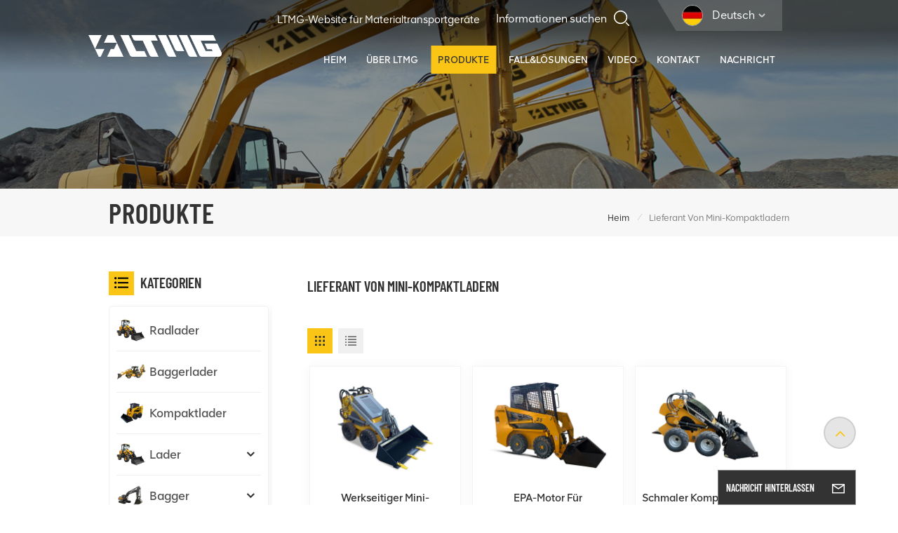

--- FILE ---
content_type: text/html; charset=UTF-8
request_url: https://de.ltmgloader.com/mini-skid-loader-supplier
body_size: 20082
content:
<!DOCTYPE html PUBLIC "-//W3C//DTD XHTML 1.0 Transitional//EN" "http://www.w3.org/TR/xhtml1/DTD/xhtml1-transitional.dtd">

<html xmlns="http://www.w3.org/1999/xhtml">
<head>
	<meta http-equiv="X-UA-Compatible" content="IE=edge">
	<meta name="viewport" content="width=device-width,initial-scale=1,minimum-scale=1,maximum-scale=1,user-scalable=no,viewport-fit=cover">
	<meta http-equiv="Content-Type" content="text/html; charset=utf-8" />
	<meta http-equiv="X-UA-Compatible" content="IE=edge,Chrome=1" />
	<meta http-equiv="X-UA-Compatible" content="IE=9" />
	<meta http-equiv="Content-Type" content="text/html; charset=utf-8" />
	<meta name="csrf-token" content="k04FQkDbIfH0az4qT8JXLbcKNxENg3bvGp5zj1b1">
	<title>Lieferant von Mini-Kompaktladern Lieferanten, China Lieferant von Mini-Kompaktladern Hersteller | LTMG</title>
	<meta name="description" content="Toplader-/Baggermarke aus China, Hersteller von Lieferant von Mini-Kompaktladern, LTMG liefert alle Arten von Lieferant von Mini-Kompaktladern für Sie, kundenspezifisch schnell!" />
	<meta name="keywords" content="Benutzerdefiniert Lieferant von Mini-Kompaktladern,Lieferant von Mini-Kompaktladern Großhändler,OEM Lieferant von Mini-Kompaktladern" />
	<link rel="shortcut icon" href="https://de.ltmgloader.com/storage/uploads/images/202308/10/1691648864_ABlr9oUVog.png" type="image/png">
	

			<link rel="alternate" hreflang="EngLish" href="https://www.ltmgloader.com/mini-skid-loader-supplier" />
			<link rel="alternate" hreflang="Français" href="https://fr.ltmgloader.com/mini-skid-loader-supplier" />
			<link rel="alternate" hreflang="Deutsch" href="https://de.ltmgloader.com/mini-skid-loader-supplier" />
			<link rel="alternate" hreflang="русский" href="https://ru.ltmgloader.com/mini-skid-loader-supplier" />
			<link rel="alternate" hreflang="Español" href="https://es.ltmgloader.com/mini-skid-loader-supplier" />
			<link rel="alternate" hreflang="Português" href="https://pt.ltmgloader.com/mini-skid-loader-supplier" />
			<link rel="alternate" hreflang="Tiếng Việt" href="https://vi.ltmgloader.com/mini-skid-loader-supplier" />
			<link rel="alternate" hreflang="بالعربية" href="https://ar.ltmgloader.com/mini-skid-loader-supplier" />
			<link rel="alternate" hreflang="हिंदी" href="https://hi.ltmgloader.com/mini-skid-loader-supplier" />
			<link rel="alternate" hreflang="Indonesia" href="https://id.ltmgloader.com/mini-skid-loader-supplier" />
		<link rel="alternate" href="https://www.ltmgloader.com/mini-skid-loader-supplier" hreflang="x-default" />
		<link type="text/css" rel="stylesheet" href="https://de.ltmgloader.com/images/moban.css">
		<link type="text/css" rel="stylesheet" href="https://de.ltmgloader.com/front/css/bootstrap.css">
	<link type="text/css" rel="stylesheet" href="https://de.ltmgloader.com/front/css/style.css">
		<script type="text/javascript" src="https://de.ltmgloader.com/front/js/jquery-1.8.3.js"></script>
	<script type="text/javascript" src="https://de.ltmgloader.com/front/js/bootstrap.min.js"></script>
	<script type="text/javascript" src="https://de.ltmgloader.com/front/js/swiper.min.js"></script>
	<script type="text/javascript">
		//fixed-nav
		$(document).on("scroll",function(){
			if($(document).scrollTop()>20){
				$("header").removeClass("large").addClass("small");
			}
			else{
				$("header").removeClass("small").addClass("large");
			}
		});
	</script>


	<!--[if ie9]
<script src="https://de.ltmgloader.com/front/js/html5shiv.min.js"></script>
<script src="https://de.ltmgloader.com/front/js/respond.min.js"></script>
-->

	<!--[if IE 8]>
	<script src="https://oss.maxcdn.com/libs/html5shiv/3.7.0/html5shiv.js"></script>
	<script src="https://oss.maxcdn.com/libs/respond.js/1.3.0/respond.min.js"></script>
	<![endif]-->

	<meta name="google-site-verification" content="RAIpTZtqE9nry55CVsrPro-i3g_u41OQUaSQ7vzwjuI" />
<meta name="yandex-verification" content="9e57be1e20b02de3" />
<meta name="msvalidate.01" content="6BD23CAFBC5E1BF52B98FEC4578FAC20" />
	<!-- Google Tag Manager -->
<script>(function(w,d,s,l,i){w[l]=w[l]||[];w[l].push({'gtm.start':
new Date().getTime(),event:'gtm.js'});var f=d.getElementsByTagName(s)[0],
j=d.createElement(s),dl=l!='dataLayer'?'&l='+l:'';j.async=true;j.src=
'https://www.googletagmanager.com/gtm.js?id='+i+dl;f.parentNode.insertBefore(j,f);
})(window,document,'script','dataLayer','GTM-K365L9N');</script>
<!-- End Google Tag Manager -->
	<!-- Meta Pixel Code -->
<script>
!function(f,b,e,v,n,t,s)
{if(f.fbq)return;n=f.fbq=function(){n.callMethod?
n.callMethod.apply(n,arguments):n.queue.push(arguments)};
if(!f._fbq)f._fbq=n;n.push=n;n.loaded=!0;n.version='2.0';
n.queue=[];t=b.createElement(e);t.async=!0;
t.src=v;s=b.getElementsByTagName(e)[0];
s.parentNode.insertBefore(t,s)}(window, document,'script',
'https://connect.facebook.net/en_US/fbevents.js');
fbq('init', '622357506332234');
fbq('track', 'PageView');
</script>
<noscript><img height="1" width="1" style="display:none"
src="https://www.facebook.com/tr?id=622357506332234&ev=PageView&noscript=1"
/></noscript>
<!-- End Meta Pixel Code -->
	</head>
           
            <style>

.search_content{ width:208px}
.i_message_inquiry .cid-banner .cid-number-label{ font-size:12px;}
        </style>
                       <body>

<!--<header class="navbar navbar-default navbar-fixed-top large" role="navigation">-->
<header class=" large" role="navigation">

	<div class="header">
		<div class="container">
			<div class="head_right">
				<ul class="language">
					<li>
						<div class="menu">
							<em class="menu-title">
																																																																								<picture>
												<source type="image/webp" srcset="storage/uploads/images/202303/13/1678694766_pmbGTfsvqc.webp">
												<source type="image/jpeg" srcset="storage/uploads/images/202303/13/1678694766_pmbGTfsvqc.jpg">
												<img src="https://de.ltmgloader.com/storage/uploads/images/202303/13/1678694766_pmbGTfsvqc.jpg" alt="Deutsch">
											</picture>
										<p>Deutsch<i></i></p>
																																																																																																																																															</em>
							<div class="menu-dropdown">
								<ul class="list clearfix">
																			<li class=""><a href="https://www.ltmgloader.com/mini-skid-loader-supplier">													<picture>
														<source type="image/webp" srcset="storage/uploads/images/202303/13/1678694745_aRmE4La9B3.webp">
														<source type="image/jpeg" srcset="storage/uploads/images/202303/13/1678694745_aRmE4La9B3.jpg">
														<img src="https://de.ltmgloader.com/storage/uploads/images/202303/13/1678694745_aRmE4La9B3.jpg" alt="EngLish">
													</picture>
												<p>EngLish</p></a></li>
																			<li class=""><a href="https://fr.ltmgloader.com/mini-skid-loader-supplier">													<picture>
														<source type="image/webp" srcset="storage/uploads/images/202303/13/1678694756_K5GxHRPJfh.webp">
														<source type="image/jpeg" srcset="storage/uploads/images/202303/13/1678694756_K5GxHRPJfh.jpg">
														<img src="https://de.ltmgloader.com/storage/uploads/images/202303/13/1678694756_K5GxHRPJfh.jpg" alt="Français">
													</picture>
												<p>Français</p></a></li>
																			<li class=" active "><a href="https://de.ltmgloader.com/mini-skid-loader-supplier">													<picture>
														<source type="image/webp" srcset="storage/uploads/images/202303/13/1678694766_pmbGTfsvqc.webp">
														<source type="image/jpeg" srcset="storage/uploads/images/202303/13/1678694766_pmbGTfsvqc.jpg">
														<img src="https://de.ltmgloader.com/storage/uploads/images/202303/13/1678694766_pmbGTfsvqc.jpg" alt="Deutsch">
													</picture>
												<p>Deutsch</p></a></li>
																			<li class=""><a href="https://ru.ltmgloader.com/mini-skid-loader-supplier">													<picture>
														<source type="image/webp" srcset="storage/uploads/images/202303/13/1678694783_9kCaYUbpNj.webp">
														<source type="image/jpeg" srcset="storage/uploads/images/202303/13/1678694783_9kCaYUbpNj.jpg">
														<img src="https://de.ltmgloader.com/storage/uploads/images/202303/13/1678694783_9kCaYUbpNj.jpg" alt="русский">
													</picture>
												<p>русский</p></a></li>
																			<li class=""><a href="https://es.ltmgloader.com/mini-skid-loader-supplier">													<picture>
														<source type="image/webp" srcset="storage/uploads/images/202303/13/1678694793_HXU8PkncOy.webp">
														<source type="image/jpeg" srcset="storage/uploads/images/202303/13/1678694793_HXU8PkncOy.jpg">
														<img src="https://de.ltmgloader.com/storage/uploads/images/202303/13/1678694793_HXU8PkncOy.jpg" alt="Español">
													</picture>
												<p>Español</p></a></li>
																			<li class=""><a href="https://pt.ltmgloader.com/mini-skid-loader-supplier">													<picture>
														<source type="image/webp" srcset="storage/uploads/images/202303/13/1678694816_DDbYjtKVsu.webp">
														<source type="image/jpeg" srcset="storage/uploads/images/202303/13/1678694816_DDbYjtKVsu.jpg">
														<img src="https://de.ltmgloader.com/storage/uploads/images/202303/13/1678694816_DDbYjtKVsu.jpg" alt="Português">
													</picture>
												<p>Português</p></a></li>
																			<li class=""><a href="https://vi.ltmgloader.com/mini-skid-loader-supplier">													<picture>
														<source type="image/webp" srcset="storage/uploads/images/202303/13/1678694861_V2JVavouoE.webp">
														<source type="image/jpeg" srcset="storage/uploads/images/202303/13/1678694861_V2JVavouoE.jpg">
														<img src="https://de.ltmgloader.com/storage/uploads/images/202303/13/1678694861_V2JVavouoE.jpg" alt="Tiếng Việt">
													</picture>
												<p>Tiếng Việt</p></a></li>
																			<li class=""><a href="https://ar.ltmgloader.com/mini-skid-loader-supplier">													<picture>
														<source type="image/webp" srcset="storage/uploads/images/202303/13/1678694830_OWEqDXKdjh.webp">
														<source type="image/jpeg" srcset="storage/uploads/images/202303/13/1678694830_OWEqDXKdjh.jpg">
														<img src="https://de.ltmgloader.com/storage/uploads/images/202303/13/1678694830_OWEqDXKdjh.jpg" alt="بالعربية">
													</picture>
												<p>بالعربية</p></a></li>
																			<li class=""><a href="https://hi.ltmgloader.com/mini-skid-loader-supplier">													<picture>
														<source type="image/webp" srcset="storage/uploads/images/202303/13/1678696336_MxKosm0uc3.webp">
														<source type="image/jpeg" srcset="storage/uploads/images/202303/13/1678696336_MxKosm0uc3.jpg">
														<img src="https://de.ltmgloader.com/storage/uploads/images/202303/13/1678696336_MxKosm0uc3.jpg" alt="हिंदी">
													</picture>
												<p>हिंदी</p></a></li>
																			<li class=""><a href="https://id.ltmgloader.com/mini-skid-loader-supplier">													<picture>
														<source type="image/webp" srcset="storage/uploads/images/202303/13/1678694849_cTMr4ig6Ih.webp">
														<source type="image/jpeg" srcset="storage/uploads/images/202303/13/1678694849_cTMr4ig6Ih.jpg">
														<img src="https://de.ltmgloader.com/storage/uploads/images/202303/13/1678694849_cTMr4ig6Ih.jpg" alt="Indonesia">
													</picture>
												<p>Indonesia</p></a></li>
																	</ul>
							</div>
						</div>
					</li>
				</ul>
				<section class="search_content">
					<form action="https://de.ltmgloader.com/search" method="get">
						<div class="search-wrapper">
							<div class="search_column">
								<div class="input-holder" onclick="searchToggle(this, event);">
									<div class="search_main">
										<input name="search_keyword" type="text" class="search-input" placeholder="Informationen suchen
">
										<button class="search-icon"><input type="submit" class="btn_search5" value=""></button>
									</div>
									<div class="search_tags">
																					<p>Beliebte Suchanfragen
 :</p>
																							<a href="https://de.ltmgloader.com/small-wheel-loaders">kleine Radlader</a>
																							<a href="https://de.ltmgloader.com/hydraulic-excavator">Hydraulikbagger</a>
																							<a href="https://de.ltmgloader.com/small-excavator-754">kleiner Bagger</a>
																							<a href="https://de.ltmgloader.com/track-skid-loader">Kettenlader</a>
																							<a href="https://de.ltmgloader.com/2-ton-wheel-loader">2 Tonnen Radlader</a>
																							<a href="https://de.ltmgloader.com/5-ton-high-power-wheel-loader">5-Tonnen-Radlader mit hoher Leistung</a>
																							<a href="https://de.ltmgloader.com/crawler-excavator-oem">Raupenbagger OEM</a>
																														</div>
								</div>
								<span class="close" onclick="searchToggle(this, event);"></span>
							</div>
							<div class="search-overlay" onclick="searchToggle(this, event);"></div>
						</div>
					</form>
				</section>
				<div class="links">
					<a href="https://translate.google.com/translate?hl=en&sl=auto&tl=de&u=https://www.ltmgforklift.com/" rel="nofollow">LTMG-Website für Materialtransportgeräte</a>
				</div>
				<div class="clearfix"></div>
				<div class="mainmenu-area">
					<div class="mainmenu-left visible-lg visible-md">
						<div class="mainmenu">
							<nav>
								<ul class="clearfix">
									<li  class=""><a href="/">Heim
</a></li>

									
																			<li class="">
											<a href="about-ltmg">Über LTMG</a>
											<ul class="vmegamenu">
																																							<li><a href="https://de.ltmgloader.com/company-profile">Unternehmensprofil</a></li>
																											<li><a href="https://de.ltmgloader.com/certificate">Zertifikat</a></li>
																											<li><a href="https://de.ltmgloader.com/social-responsibility-62">Gesellschaftliche Verantwortung</a></li>
																											<li><a href="https://de.ltmgloader.com/service">Service</a></li>
																																					
											</ul>
										</li>
																		
									<li class="product_vmegamenu active">
										<a href="https://de.ltmgloader.com/products">Produkte
</a>
																					<div class="vmegamenu"><div class="container">
													<ul class="vmegamenu_box cleafix">
																													<li class="">
																<a href="https://de.ltmgloader.com/wheel-loader" class="image">																		<picture>
																			<source type="image/webp" srcset="storage/uploads/images/202304/06/1680768584_EyKeTd2vkJ.webp">
																			<source type="image/jpeg" srcset="storage/uploads/images/202304/06/1680768584_EyKeTd2vkJ.png">
																			<img src="https://de.ltmgloader.com/storage/uploads/images/202304/06/1680768584_EyKeTd2vkJ.png" alt="Radlader">
																		</picture>
																	</a>
																<a href="https://de.ltmgloader.com/wheel-loader" class="title">Radlader</a>
																															</li>
																													<li class="">
																<a href="https://de.ltmgloader.com/backhoe-loader" class="image">																		<picture>
																			<source type="image/webp" srcset="storage/uploads/images/202304/10/1681110038_wKo0TXdlLB.webp">
																			<source type="image/jpeg" srcset="storage/uploads/images/202304/10/1681110038_wKo0TXdlLB.png">
																			<img src="https://de.ltmgloader.com/storage/uploads/images/202304/10/1681110038_wKo0TXdlLB.png" alt="Baggerlader">
																		</picture>
																	</a>
																<a href="https://de.ltmgloader.com/backhoe-loader" class="title">Baggerlader</a>
																															</li>
																													<li class="">
																<a href="https://de.ltmgloader.com/skid-steer-loader" class="image">																		<picture>
																			<source type="image/webp" srcset="storage/uploads/images/202304/10/1681110054_zcUGzobVEF.webp">
																			<source type="image/jpeg" srcset="storage/uploads/images/202304/10/1681110054_zcUGzobVEF.png">
																			<img src="https://de.ltmgloader.com/storage/uploads/images/202304/10/1681110054_zcUGzobVEF.png" alt="Kompaktlader">
																		</picture>
																	</a>
																<a href="https://de.ltmgloader.com/skid-steer-loader" class="title">Kompaktlader</a>
																															</li>
																													<li class=" has-menu ">
																<a href="https://de.ltmgloader.com/loader" class="image">																		<picture>
																			<source type="image/webp" srcset="storage/uploads/images/202304/06/1680769099_tSUnWoVqxg.webp">
																			<source type="image/jpeg" srcset="storage/uploads/images/202304/06/1680769099_tSUnWoVqxg.png">
																			<img src="https://de.ltmgloader.com/storage/uploads/images/202304/06/1680769099_tSUnWoVqxg.png" alt="Lader">
																		</picture>
																	</a>
																<a href="https://de.ltmgloader.com/loader" class="title">Lader</a>
																																	<ul class="vmegamenu02">
																																					<li><a href="https://de.ltmgloader.com/forklift-loader">																						<picture>
																							<source type="image/webp" srcset="storage/uploads/images/202304/10/1681110074_Smnt006dwU.webp">
																							<source type="image/jpeg" srcset="storage/uploads/images/202304/10/1681110074_Smnt006dwU.png">
																							<img src="https://de.ltmgloader.com/storage/uploads/images/202304/10/1681110074_Smnt006dwU.png" alt="Gabelstaplerlader">
																						</picture>
																					<span>Gabelstaplerlader</span></a></li>

																																					<li><a href="https://de.ltmgloader.com/log-loader">																						<picture>
																							<source type="image/webp" srcset="storage/uploads/images/202304/14/1681464124_1BFg3NYRDa.webp">
																							<source type="image/jpeg" srcset="storage/uploads/images/202304/14/1681464124_1BFg3NYRDa.png">
																							<img src="https://de.ltmgloader.com/storage/uploads/images/202304/14/1681464124_1BFg3NYRDa.png" alt="Protokolllader">
																						</picture>
																					<span>Protokolllader</span></a></li>

																																					<li><a href="https://de.ltmgloader.com/telescopic-loader">																						<picture>
																							<source type="image/webp" srcset="storage/uploads/images/202304/13/1681386880_mL8PdNSuB2.webp">
																							<source type="image/jpeg" srcset="storage/uploads/images/202304/13/1681386880_mL8PdNSuB2.png">
																							<img src="https://de.ltmgloader.com/storage/uploads/images/202304/13/1681386880_mL8PdNSuB2.png" alt="Teleskoplader">
																						</picture>
																					<span>Teleskoplader</span></a></li>

																																					<li><a href="https://de.ltmgloader.com/electric-loader">																						<picture>
																							<source type="image/webp" srcset="storage/uploads/images/202308/11/1691723916_7ZwGsqHoMl.webp">
																							<source type="image/jpeg" srcset="storage/uploads/images/202308/11/1691723916_7ZwGsqHoMl.png">
																							<img src="https://de.ltmgloader.com/storage/uploads/images/202308/11/1691723916_7ZwGsqHoMl.png" alt="Elektrischer Lader">
																						</picture>
																					<span>Elektrischer Lader</span></a></li>

																																					<li><a href="https://de.ltmgloader.com/underground-loader">																						<picture>
																							<source type="image/webp" srcset="storage/uploads/images/202511/18/1763447192_lqkJEDgVbo.webp">
																							<source type="image/jpeg" srcset="storage/uploads/images/202511/18/1763447192_lqkJEDgVbo.jpg">
																							<img src="https://de.ltmgloader.com/storage/uploads/images/202511/18/1763447192_lqkJEDgVbo.jpg" alt="Untertagelader">
																						</picture>
																					<span>Untertagelader</span></a></li>

																																			</ul>
																															</li>
																													<li class=" has-menu ">
																<a href="https://de.ltmgloader.com/excavator" class="image">																		<picture>
																			<source type="image/webp" srcset="storage/uploads/images/202303/13/1678668372_sXJIeVO7IK.webp">
																			<source type="image/jpeg" srcset="storage/uploads/images/202303/13/1678668372_sXJIeVO7IK.png">
																			<img src="https://de.ltmgloader.com/storage/uploads/images/202303/13/1678668372_sXJIeVO7IK.png" alt="Bagger">
																		</picture>
																	</a>
																<a href="https://de.ltmgloader.com/excavator" class="title">Bagger</a>
																																	<ul class="vmegamenu02">
																																					<li><a href="https://de.ltmgloader.com/mini-excavator">																						<picture>
																							<source type="image/webp" srcset="storage/uploads/images/202304/10/1681110108_Ttazy1xtMr.webp">
																							<source type="image/jpeg" srcset="storage/uploads/images/202304/10/1681110108_Ttazy1xtMr.png">
																							<img src="https://de.ltmgloader.com/storage/uploads/images/202304/10/1681110108_Ttazy1xtMr.png" alt="Minibagger">
																						</picture>
																					<span>Minibagger</span></a></li>

																																					<li><a href="https://de.ltmgloader.com/small-excavator">																						<picture>
																							<source type="image/webp" srcset="storage/uploads/images/202304/10/1681110124_KJZYNPZkac.webp">
																							<source type="image/jpeg" srcset="storage/uploads/images/202304/10/1681110124_KJZYNPZkac.png">
																							<img src="https://de.ltmgloader.com/storage/uploads/images/202304/10/1681110124_KJZYNPZkac.png" alt="Kleiner Bagger">
																						</picture>
																					<span>Kleiner Bagger</span></a></li>

																																					<li><a href="https://de.ltmgloader.com/medium-excavator">																						<picture>
																							<source type="image/webp" srcset="storage/uploads/images/202304/10/1681110550_aPPQgycPTz.webp">
																							<source type="image/jpeg" srcset="storage/uploads/images/202304/10/1681110550_aPPQgycPTz.png">
																							<img src="https://de.ltmgloader.com/storage/uploads/images/202304/10/1681110550_aPPQgycPTz.png" alt="Mittlerer Bagger">
																						</picture>
																					<span>Mittlerer Bagger</span></a></li>

																																					<li><a href="https://de.ltmgloader.com/large-excavator">																						<picture>
																							<source type="image/webp" srcset="storage/uploads/images/202304/10/1681110154_SzyW8JVmZx.webp">
																							<source type="image/jpeg" srcset="storage/uploads/images/202304/10/1681110154_SzyW8JVmZx.png">
																							<img src="https://de.ltmgloader.com/storage/uploads/images/202304/10/1681110154_SzyW8JVmZx.png" alt="Großer Bagger">
																						</picture>
																					<span>Großer Bagger</span></a></li>

																																					<li><a href="https://de.ltmgloader.com/wheel-excavator">																						<picture>
																							<source type="image/webp" srcset="storage/uploads/images/202304/13/1681381051_nV2raX0e3l.webp">
																							<source type="image/jpeg" srcset="storage/uploads/images/202304/13/1681381051_nV2raX0e3l.png">
																							<img src="https://de.ltmgloader.com/storage/uploads/images/202304/13/1681381051_nV2raX0e3l.png" alt="Radbagger">
																						</picture>
																					<span>Radbagger</span></a></li>

																																					<li><a href="https://de.ltmgloader.com/electric-excavator">																						<picture>
																							<source type="image/webp" srcset="storage/uploads/images/202306/15/1686814303_qqYHX2ENny.webp">
																							<source type="image/jpeg" srcset="storage/uploads/images/202306/15/1686814303_qqYHX2ENny.png">
																							<img src="https://de.ltmgloader.com/storage/uploads/images/202306/15/1686814303_qqYHX2ENny.png" alt="Elektrobagger">
																						</picture>
																					<span>Elektrobagger</span></a></li>

																																			</ul>
																															</li>
																													<li class=" has-menu ">
																<a href="https://de.ltmgloader.com/compactors" class="image">																		<picture>
																			<source type="image/webp" srcset="storage/uploads/images/202306/29/1688019032_z3Zq0ZpOCb.webp">
																			<source type="image/jpeg" srcset="storage/uploads/images/202306/29/1688019032_z3Zq0ZpOCb.png">
																			<img src="https://de.ltmgloader.com/storage/uploads/images/202306/29/1688019032_z3Zq0ZpOCb.png" alt="Verdichter">
																		</picture>
																	</a>
																<a href="https://de.ltmgloader.com/compactors" class="title">Verdichter</a>
																																	<ul class="vmegamenu02">
																																					<li><a href="https://de.ltmgloader.com/vibratory-compactors">																						<picture>
																							<source type="image/webp" srcset="storage/uploads/images/202306/29/1688019044_caWPN5Y6Q9.webp">
																							<source type="image/jpeg" srcset="storage/uploads/images/202306/29/1688019044_caWPN5Y6Q9.png">
																							<img src="https://de.ltmgloader.com/storage/uploads/images/202306/29/1688019044_caWPN5Y6Q9.png" alt="Vibrationsverdichter">
																						</picture>
																					<span>Vibrationsverdichter</span></a></li>

																																					<li><a href="https://de.ltmgloader.com/static-roller">																						<picture>
																							<source type="image/webp" srcset="storage/uploads/images/202306/29/1688038363_ZSfG8ZVfhB.webp">
																							<source type="image/jpeg" srcset="storage/uploads/images/202306/29/1688038363_ZSfG8ZVfhB.png">
																							<img src="https://de.ltmgloader.com/storage/uploads/images/202306/29/1688038363_ZSfG8ZVfhB.png" alt="Statische Walze">
																						</picture>
																					<span>Statische Walze</span></a></li>

																																					<li><a href="https://de.ltmgloader.com/walk-behind-compactor">																						<picture>
																							<source type="image/webp" srcset="storage/uploads/images/202309/05/1693885221_gOsM0mDAi1.webp">
																							<source type="image/jpeg" srcset="storage/uploads/images/202309/05/1693885221_gOsM0mDAi1.png">
																							<img src="https://de.ltmgloader.com/storage/uploads/images/202309/05/1693885221_gOsM0mDAi1.png" alt="Handgeführter Verdichter">
																						</picture>
																					<span>Handgeführter Verdichter</span></a></li>

																																					<li><a href="https://de.ltmgloader.com/plate-compactor">																						<picture>
																							<source type="image/webp" srcset="storage/uploads/images/202311/29/1701249128_W2G3Mzmfl5.webp">
																							<source type="image/jpeg" srcset="storage/uploads/images/202311/29/1701249128_W2G3Mzmfl5.png">
																							<img src="https://de.ltmgloader.com/storage/uploads/images/202311/29/1701249128_W2G3Mzmfl5.png" alt="Plattenverdichter">
																						</picture>
																					<span>Plattenverdichter</span></a></li>

																																					<li><a href="https://de.ltmgloader.com/rammers">																						<picture>
																							<source type="image/webp" srcset="storage/uploads/images/202311/30/1701329921_anUlpjZAJ0.webp">
																							<source type="image/jpeg" srcset="storage/uploads/images/202311/30/1701329921_anUlpjZAJ0.png">
																							<img src="https://de.ltmgloader.com/storage/uploads/images/202311/30/1701329921_anUlpjZAJ0.png" alt="Stampfer">
																						</picture>
																					<span>Stampfer</span></a></li>

																																			</ul>
																															</li>
																													<li class=" has-menu ">
																<a href="https://de.ltmgloader.com/bulldozer" class="image">																		<picture>
																			<source type="image/webp" srcset="storage/uploads/images/202308/02/1690945343_L7r8Af4XjI.webp">
																			<source type="image/jpeg" srcset="storage/uploads/images/202308/02/1690945343_L7r8Af4XjI.png">
																			<img src="https://de.ltmgloader.com/storage/uploads/images/202308/02/1690945343_L7r8Af4XjI.png" alt="Bulldozer">
																		</picture>
																	</a>
																<a href="https://de.ltmgloader.com/bulldozer" class="title">Bulldozer</a>
																																	<ul class="vmegamenu02">
																																					<li><a href="https://de.ltmgloader.com/crawer-bulldozer">																						<picture>
																							<source type="image/webp" srcset="storage/uploads/images/202306/15/1686814385_3lHpocG1cC.webp">
																							<source type="image/jpeg" srcset="storage/uploads/images/202306/15/1686814385_3lHpocG1cC.jpg">
																							<img src="https://de.ltmgloader.com/storage/uploads/images/202306/15/1686814385_3lHpocG1cC.jpg" alt="Raupen-Bulldozer">
																						</picture>
																					<span>Raupen-Bulldozer</span></a></li>

																																					<li><a href="https://de.ltmgloader.com/wheel-bulldozer">																						<picture>
																							<source type="image/webp" srcset="storage/uploads/images/202306/29/1688031598_OhCgRo26YO.webp">
																							<source type="image/jpeg" srcset="storage/uploads/images/202306/29/1688031598_OhCgRo26YO.png">
																							<img src="https://de.ltmgloader.com/storage/uploads/images/202306/29/1688031598_OhCgRo26YO.png" alt="Radbulldozer">
																						</picture>
																					<span>Radbulldozer</span></a></li>

																																			</ul>
																															</li>
																													<li class="">
																<a href="https://de.ltmgloader.com/motor-grader" class="image">																		<picture>
																			<source type="image/webp" srcset="storage/uploads/images/202306/26/1687751328_VhL7Itx3Nr.webp">
																			<source type="image/jpeg" srcset="storage/uploads/images/202306/26/1687751328_VhL7Itx3Nr.png">
																			<img src="https://de.ltmgloader.com/storage/uploads/images/202306/26/1687751328_VhL7Itx3Nr.png" alt="Motorgrader">
																		</picture>
																	</a>
																<a href="https://de.ltmgloader.com/motor-grader" class="title">Motorgrader</a>
																															</li>
																													<li class="">
																<a href="https://de.ltmgloader.com/light-tower" class="image">																		<picture>
																			<source type="image/webp" srcset="storage/uploads/images/202311/01/1698809279_9XEc0wlYro.webp">
																			<source type="image/jpeg" srcset="storage/uploads/images/202311/01/1698809279_9XEc0wlYro.png">
																			<img src="https://de.ltmgloader.com/storage/uploads/images/202311/01/1698809279_9XEc0wlYro.png" alt="Leuchtturm">
																		</picture>
																	</a>
																<a href="https://de.ltmgloader.com/light-tower" class="title">Leuchtturm</a>
																															</li>
																													<li class="">
																<a href="https://de.ltmgloader.com/concrete-machinery" class="image">																		<picture>
																			<source type="image/webp" srcset="storage/uploads/images/202310/27/1698388441_CnAAFU1WS6.webp">
																			<source type="image/jpeg" srcset="storage/uploads/images/202310/27/1698388441_CnAAFU1WS6.png">
																			<img src="https://de.ltmgloader.com/storage/uploads/images/202310/27/1698388441_CnAAFU1WS6.png" alt="Betonmaschinen">
																		</picture>
																	</a>
																<a href="https://de.ltmgloader.com/concrete-machinery" class="title">Betonmaschinen</a>
																															</li>
																													<li class="">
																<a href="https://de.ltmgloader.com/dumper" class="image">																		<picture>
																			<source type="image/webp" srcset="storage/uploads/images/202401/11/1704959226_kbgnkFlcd1.webp">
																			<source type="image/jpeg" srcset="storage/uploads/images/202401/11/1704959226_kbgnkFlcd1.png">
																			<img src="https://de.ltmgloader.com/storage/uploads/images/202401/11/1704959226_kbgnkFlcd1.png" alt="Kipper">
																		</picture>
																	</a>
																<a href="https://de.ltmgloader.com/dumper" class="title">Kipper</a>
																															</li>
																													<li class="">
																<a href="https://de.ltmgloader.com/tractor" class="image">																		<picture>
																			<source type="image/webp" srcset="storage/uploads/images/202512/03/1764744834_hyORWTCd4q.webp">
																			<source type="image/jpeg" srcset="storage/uploads/images/202512/03/1764744834_hyORWTCd4q.png">
																			<img src="https://de.ltmgloader.com/storage/uploads/images/202512/03/1764744834_hyORWTCd4q.png" alt="Traktor">
																		</picture>
																	</a>
																<a href="https://de.ltmgloader.com/tractor" class="title">Traktor</a>
																															</li>
																											</ul>
												</div></div>
																			</li>
									
																			<li class="">
											<a href="casesolutions">Fall&amp;Lösungen</a>
																							<ul class="vmegamenu">
																											<li><a href="https://de.ltmgloader.com/cases">Fälle</a></li>
																											<li><a href="https://de.ltmgloader.com/solutions">Lösungen</a></li>
																									</ul>
																					</li>
																		
																			<li class="">
											<a href="video">Video</a>
												<ul class="vmegamenu">
																																								<li><a href="https://de.ltmgloader.com/loaders-1">Lader</a></li>
																											<li><a href="https://de.ltmgloader.com/excavators-1">Bagger</a></li>
																											<li><a href="https://de.ltmgloader.com/others-1">Andere</a></li>
																											<li><a href="https://de.ltmgloader.com/customer-feedbacks-1">Kundenfeedbacks</a></li>
																																																																																													</ul>
										</li>
																		
																			<li class="">
											<a href="contact">Kontakt</a>
																					</li>
									
									
																			<li class="">
											<a href="news">Nachricht</a>
																							<ul class="vmegamenu">
																											<li><a href="https://de.ltmgloader.com/ltmg-news">LTMG-Nachrichten</a></li>
																											<li><a href="https://de.ltmgloader.com/industry-news">Branchen-News</a></li>
																											<li><a href="https://de.ltmgloader.com/blogs">bloggen
</a></li>
												</ul>
																					</li>
																	</ul>
							</nav>
						</div>
					</div>
				</div>
			</div>

			
				<div id="logo">
					<a href="/" class="img">							<picture>
								<source type="image/webp" srcset="storage/uploads/images/202303/13/1678668580_bhA2O2ZE4F.webp">
								<source type="image/jpeg" srcset="storage/uploads/images/202303/13/1678668580_bhA2O2ZE4F.png">
								<img src="https://de.ltmgloader.com/storage/uploads/images/202303/13/1678668580_bhA2O2ZE4F.png" alt="Xiamen LTMG Co., Ltd.">
							</picture>
						</a>
					<a href="/" class="img_rel">							<picture>
								<source type="image/webp" srcset="storage/uploads/images/202303/13/1678670600_J1hPZUEvPM.webp">
								<source type="image/jpeg" srcset="storage/uploads/images/202303/13/1678670600_J1hPZUEvPM.png">
								<img src="https://de.ltmgloader.com/storage/uploads/images/202303/13/1678670600_J1hPZUEvPM.png" alt="Xiamen LTMG Co., Ltd.">
							</picture>
						</a>
				</div>
			

			<div class="wrapper">
				<nav id="main-nav">
					<ul class="first-nav">
						<li class="select_logo"><a href="/">									<picture>
										<source type="image/webp" srcset="storage/uploads/images/202303/13/1678670600_J1hPZUEvPM.webp">
										<source type="image/jpeg" srcset="storage/uploads/images/202303/13/1678670600_J1hPZUEvPM.png">
										<img src="https://de.ltmgloader.com/storage/uploads/images/202303/13/1678670600_J1hPZUEvPM.png" alt="Xiamen LTMG Co., Ltd.">
									</picture>
								</a></li>
					</ul>
					<ul class="second-nav">
						<li class="">
							<a href="https://de.ltmgloader.com/products">Produkte
</a>
							<ul class="nav_child">
																	<li class=""><a href="https://de.ltmgloader.com/wheel-loader" class="title">Radlader</a>
																			</li>
																	<li class=""><a href="https://de.ltmgloader.com/backhoe-loader" class="title">Baggerlader</a>
																			</li>
																	<li class=""><a href="https://de.ltmgloader.com/skid-steer-loader" class="title">Kompaktlader</a>
																			</li>
																	<li class=" has-menu "><a href="https://de.ltmgloader.com/loader" class="title">Lader</a>
																					<ul class="nav_child">
																									<li><a href="https://de.ltmgloader.com/forklift-loader">Gabelstaplerlader</a></li>
																									<li><a href="https://de.ltmgloader.com/log-loader">Protokolllader</a></li>
																									<li><a href="https://de.ltmgloader.com/telescopic-loader">Teleskoplader</a></li>
																									<li><a href="https://de.ltmgloader.com/electric-loader">Elektrischer Lader</a></li>
																									<li><a href="https://de.ltmgloader.com/underground-loader">Untertagelader</a></li>
																							</ul>
																			</li>
																	<li class=" has-menu "><a href="https://de.ltmgloader.com/excavator" class="title">Bagger</a>
																					<ul class="nav_child">
																									<li><a href="https://de.ltmgloader.com/mini-excavator">Minibagger</a></li>
																									<li><a href="https://de.ltmgloader.com/small-excavator">Kleiner Bagger</a></li>
																									<li><a href="https://de.ltmgloader.com/medium-excavator">Mittlerer Bagger</a></li>
																									<li><a href="https://de.ltmgloader.com/large-excavator">Großer Bagger</a></li>
																									<li><a href="https://de.ltmgloader.com/wheel-excavator">Radbagger</a></li>
																									<li><a href="https://de.ltmgloader.com/electric-excavator">Elektrobagger</a></li>
																							</ul>
																			</li>
																	<li class=" has-menu "><a href="https://de.ltmgloader.com/compactors" class="title">Verdichter</a>
																					<ul class="nav_child">
																									<li><a href="https://de.ltmgloader.com/vibratory-compactors">Vibrationsverdichter</a></li>
																									<li><a href="https://de.ltmgloader.com/static-roller">Statische Walze</a></li>
																									<li><a href="https://de.ltmgloader.com/walk-behind-compactor">Handgeführter Verdichter</a></li>
																									<li><a href="https://de.ltmgloader.com/plate-compactor">Plattenverdichter</a></li>
																									<li><a href="https://de.ltmgloader.com/rammers">Stampfer</a></li>
																							</ul>
																			</li>
																	<li class=" has-menu "><a href="https://de.ltmgloader.com/bulldozer" class="title">Bulldozer</a>
																					<ul class="nav_child">
																									<li><a href="https://de.ltmgloader.com/crawer-bulldozer">Raupen-Bulldozer</a></li>
																									<li><a href="https://de.ltmgloader.com/wheel-bulldozer">Radbulldozer</a></li>
																							</ul>
																			</li>
																	<li class=""><a href="https://de.ltmgloader.com/motor-grader" class="title">Motorgrader</a>
																			</li>
																	<li class=""><a href="https://de.ltmgloader.com/light-tower" class="title">Leuchtturm</a>
																			</li>
																	<li class=""><a href="https://de.ltmgloader.com/concrete-machinery" class="title">Betonmaschinen</a>
																			</li>
																	<li class=""><a href="https://de.ltmgloader.com/dumper" class="title">Kipper</a>
																			</li>
																	<li class=""><a href="https://de.ltmgloader.com/tractor" class="title">Traktor</a>
																			</li>
															</ul>
						</li>
													<li class="">
								<a href="about-ltmg">Über LTMG</a>
								<ul class="nav_child">
																														<li><a href="https://de.ltmgloader.com/company-profile">Unternehmensprofil</a></li>
																					<li><a href="https://de.ltmgloader.com/certificate">Zertifikat</a></li>
																					<li><a href="https://de.ltmgloader.com/social-responsibility-62">Gesellschaftliche Verantwortung</a></li>
																					<li><a href="https://de.ltmgloader.com/service">Service</a></li>
																												
								</ul>
							</li>
						
													<li class="">
								<a href="news">Nachricht</a>
																	<ul class="nav_child">
																					<li><a href="https://de.ltmgloader.com/ltmg-news">LTMG-Nachrichten</a></li>
																					<li><a href="https://de.ltmgloader.com/industry-news">Branchen-News</a></li>
																					<li><a href="https://de.ltmgloader.com/blogs">bloggen
</a></li>
									</ul>
															</li>
																			<li class="">
								<a href="/service-1">Service</a>
															</li>
																			<li class="">
								<a href="casesolutions">Fall&amp;Lösungen</a>
																	<ul class="nav_child">
																					<li><a href="https://de.ltmgloader.com/cases">Fälle</a></li>
																					<li><a href="https://de.ltmgloader.com/solutions">Lösungen</a></li>
																			</ul>
															</li>
																			<li class="">
								<a href="contact">Kontakt</a>
															</li>
											</ul>
					<ul class="select_contact">
																				<a  rel="nofollow" target="_blank" href="tel:+86 195 5920 7570" class="select_phone">+86 195 5920 7570</a>
												<li><a href="contact" class="main_more">Ein Angebot bekommen
</a></li>
					</ul>
					<ul class="select_lan clearfix">
						<li class="title">Sprache auswählen
 <i class="fa fa-angle-double-down"></i></li>
													<li><a href="https://www.ltmgloader.com/mini-skid-loader-supplier">										<picture>
											<source type="image/webp" srcset="storage/uploads/images/202303/13/1678694745_aRmE4La9B3.webp">
											<source type="image/jpeg" srcset="storage/uploads/images/202303/13/1678694745_aRmE4La9B3.jpg">
											<img src="https://de.ltmgloader.com/storage/uploads/images/202303/13/1678694745_aRmE4La9B3.jpg" alt="EngLish">
										</picture>
									<p>EngLish</p></a></li>
													<li><a href="https://fr.ltmgloader.com/mini-skid-loader-supplier">										<picture>
											<source type="image/webp" srcset="storage/uploads/images/202303/13/1678694756_K5GxHRPJfh.webp">
											<source type="image/jpeg" srcset="storage/uploads/images/202303/13/1678694756_K5GxHRPJfh.jpg">
											<img src="https://de.ltmgloader.com/storage/uploads/images/202303/13/1678694756_K5GxHRPJfh.jpg" alt="Français">
										</picture>
									<p>Français</p></a></li>
													<li><a href="https://de.ltmgloader.com/mini-skid-loader-supplier">										<picture>
											<source type="image/webp" srcset="storage/uploads/images/202303/13/1678694766_pmbGTfsvqc.webp">
											<source type="image/jpeg" srcset="storage/uploads/images/202303/13/1678694766_pmbGTfsvqc.jpg">
											<img src="https://de.ltmgloader.com/storage/uploads/images/202303/13/1678694766_pmbGTfsvqc.jpg" alt="Deutsch">
										</picture>
									<p>Deutsch</p></a></li>
													<li><a href="https://ru.ltmgloader.com/mini-skid-loader-supplier">										<picture>
											<source type="image/webp" srcset="storage/uploads/images/202303/13/1678694783_9kCaYUbpNj.webp">
											<source type="image/jpeg" srcset="storage/uploads/images/202303/13/1678694783_9kCaYUbpNj.jpg">
											<img src="https://de.ltmgloader.com/storage/uploads/images/202303/13/1678694783_9kCaYUbpNj.jpg" alt="русский">
										</picture>
									<p>русский</p></a></li>
													<li><a href="https://es.ltmgloader.com/mini-skid-loader-supplier">										<picture>
											<source type="image/webp" srcset="storage/uploads/images/202303/13/1678694793_HXU8PkncOy.webp">
											<source type="image/jpeg" srcset="storage/uploads/images/202303/13/1678694793_HXU8PkncOy.jpg">
											<img src="https://de.ltmgloader.com/storage/uploads/images/202303/13/1678694793_HXU8PkncOy.jpg" alt="Español">
										</picture>
									<p>Español</p></a></li>
													<li><a href="https://pt.ltmgloader.com/mini-skid-loader-supplier">										<picture>
											<source type="image/webp" srcset="storage/uploads/images/202303/13/1678694816_DDbYjtKVsu.webp">
											<source type="image/jpeg" srcset="storage/uploads/images/202303/13/1678694816_DDbYjtKVsu.jpg">
											<img src="https://de.ltmgloader.com/storage/uploads/images/202303/13/1678694816_DDbYjtKVsu.jpg" alt="Português">
										</picture>
									<p>Português</p></a></li>
													<li><a href="https://vi.ltmgloader.com/mini-skid-loader-supplier">										<picture>
											<source type="image/webp" srcset="storage/uploads/images/202303/13/1678694861_V2JVavouoE.webp">
											<source type="image/jpeg" srcset="storage/uploads/images/202303/13/1678694861_V2JVavouoE.jpg">
											<img src="https://de.ltmgloader.com/storage/uploads/images/202303/13/1678694861_V2JVavouoE.jpg" alt="Tiếng Việt">
										</picture>
									<p>Tiếng Việt</p></a></li>
													<li><a href="https://ar.ltmgloader.com/mini-skid-loader-supplier">										<picture>
											<source type="image/webp" srcset="storage/uploads/images/202303/13/1678694830_OWEqDXKdjh.webp">
											<source type="image/jpeg" srcset="storage/uploads/images/202303/13/1678694830_OWEqDXKdjh.jpg">
											<img src="https://de.ltmgloader.com/storage/uploads/images/202303/13/1678694830_OWEqDXKdjh.jpg" alt="بالعربية">
										</picture>
									<p>بالعربية</p></a></li>
													<li><a href="https://hi.ltmgloader.com/mini-skid-loader-supplier">										<picture>
											<source type="image/webp" srcset="storage/uploads/images/202303/13/1678696336_MxKosm0uc3.webp">
											<source type="image/jpeg" srcset="storage/uploads/images/202303/13/1678696336_MxKosm0uc3.jpg">
											<img src="https://de.ltmgloader.com/storage/uploads/images/202303/13/1678696336_MxKosm0uc3.jpg" alt="हिंदी">
										</picture>
									<p>हिंदी</p></a></li>
													<li><a href="https://id.ltmgloader.com/mini-skid-loader-supplier">										<picture>
											<source type="image/webp" srcset="storage/uploads/images/202303/13/1678694849_cTMr4ig6Ih.webp">
											<source type="image/jpeg" srcset="storage/uploads/images/202303/13/1678694849_cTMr4ig6Ih.jpg">
											<img src="https://de.ltmgloader.com/storage/uploads/images/202303/13/1678694849_cTMr4ig6Ih.jpg" alt="Indonesia">
										</picture>
									<p>Indonesia</p></a></li>
											</ul>
					<ul class="social_icons">
						<li class="title">Share <i class="fa fa-angle-double-down"></i></li>
													<li><a href="https://www.youtube.com/channel/UCVju6qn5-W3l-PC4SrNqWoA" rel="nofollow" target="_blank"><img src="https://de.ltmgloader.com/storage/uploads/images/202305/06/1683353434_jlCtCPI1FK.jpg" alt="Youtube"></a></li>
													<li><a href="https://www.facebook.com/ltmgmachinery" rel="nofollow" target="_blank"><img src="https://de.ltmgloader.com/storage/uploads/images/202305/06/1683353844_pspJ3gZvAo.jpg" alt="Facebook"></a></li>
													<li><a href="https://www.instagram.com/ltmg_group/" rel="nofollow" target="_blank"><img src="https://de.ltmgloader.com/storage/uploads/images/202305/06/1683353894_fT5uHxHLGr.jpg" alt="Instagram"></a></li>
													<li><a href="https://www.linkedin.com/company/ltma-machinery-co-ltd/" rel="nofollow" target="_blank"><img src="https://de.ltmgloader.com/storage/uploads/images/202305/06/1683353940_z9Kb1viJss.jpg" alt="linkedin"></a></li>
													<li><a href="https://twitter.com/ltmgmachinery" rel="nofollow" target="_blank"><img src="https://de.ltmgloader.com/storage/uploads/images/202305/06/1683353975_xeUCEz31tv.jpg" alt="twitter"></a></li>
											</ul>

				</nav>

				<a class="toggle">
					<span></span>
					<span></span>
					<span></span>
				</a>
			</div>

		</div>

	</div>

</header>

<div class="height"></div>
<div class="page_banner">
                    <a href="javascript:void(0);"><img src="storage/uploads/images/202304/11/1681176976_XtrQ5AvTUB.jpg" alt="Banner"></a>
            </div>

        <div class="index_container">

            <div class="page_section clearfix">
                <div class="page_breand">
                    <div class="container">
                        <div class="row">
                            <div class="main_title">
                                <em>Produkte
</em>
                            </div>
                            <div class="breadcrumb clearfix">
                                <a class="home" href="/" title="Return to Home"> Heim
</a>
                                <i>/</i>
                                <h2>Lieferant von Mini-Kompaktladern</h2>
                            </div>
                        </div>
                    </div>
                </div>
                <div class="page_products">
                    <div class="container">
                        <div class="row">
                            <div class="page-right clearfix">
                                <div class="pro-text">
                                    <em class="page_title">Lieferant von Mini-Kompaktladern</em>
                                    <div class="column">
                                                                            </div>
                                </div>
                                <div class="main">
                                    <div id="cbp-vm" class="cbp-vm-switcher cbp-vm-view-grid">
                                        <div class="cbp-vm-options clearfix">
                                            <a href="#" class="cbp-vm-icon cbp-vm-grid cbp-vm-selected" data-view="cbp-vm-view-grid">
                                                <svg fill="currentColor" preserveAspectRatio="xMidYMid meet" height="1em" width="1em" viewBox="0 0 16 16" title="Grid" style="vertical-align:middle"><title>Grid</title><g><path d="M1,3.80447821 L1,1 L3.80447821,1 L3.80447821,3.80447821 L1,3.80447821 Z M6.5977609,3.80447821 L6.5977609,1 L9.4022391,1 L9.4022391,3.80447821 L6.5977609,3.80447821 Z M12.1955218,3.80447821 L12.1955218,1 L15,1 L15,3.80447821 L12.1955218,3.80447821 Z M1,9.4022391 L1,6.59706118 L3.80447821,6.59706118 L3.80447821,9.4022391 L1,9.4022391 Z M6.5977609,9.4022391 L6.5977609,6.5977609 L9.4022391,6.5977609 L9.4022391,9.4022391 L6.5977609,9.4022391 Z M12.1955218,9.4022391 L12.1955218,6.59706118 L15,6.59706118 L15,9.4022391 L12.1955218,9.4022391 Z M1,14.9993003 L1,12.1948221 L3.80447821,12.1948221 L3.80447821,14.9993003 L1,14.9993003 Z M6.5977609,14.9993003 L6.5977609,12.1948221 L9.4022391,12.1948221 L9.4022391,14.9993003 L6.5977609,14.9993003 Z M12.1955218,14.9993003 L12.1955218,12.1948221 L15,12.1948221 L15,14.9993003 L12.1955218,14.9993003 Z"></path></g></svg>
                                            </a>
                                            <a href="#" class="cbp-vm-icon cbp-vm-list" data-view="cbp-vm-view-list">
                                                <svg fill="currentColor" preserveAspectRatio="xMidYMid meet" height="1em" width="1em" viewBox="0 0 16 16" title="List" style="vertical-align:middle"><title>List</title><g><path d="M0,3 L0,1 L2,1 L2,3 L0,3 Z M0,7 L0,5 L2,5 L2,7 L0,7 Z M0,11 L0,9 L2,9 L2,11 L0,11 Z M0,15 L0,13 L2,13 L2,15 L0,15 Z M4,3 L4,1 L16,1 L16,3 L4,3 Z M4,7 L4,5 L16,5 L16,7 L4,7 Z M4,11 L4,9 L16,9 L16,11 L4,11 Z M4,15 L4,13 L16,13 L16,15 L4,15 Z"></path></g></svg>
                                            </a>
                                        </div>

                                        <ul class="wow clearfix">
                                                                                        <li class="wow"><div class="clearfix">
                                                    <div class="border"></div>
                                                    <div class="cbp-vm-image">
                                                        <a class="link" href="https://de.ltmgloader.com/factory-mini-skid-steer-loader-with-trencher"></a>
                                                        <img src="storage/uploads/images/202308/31/1693463167_jstB15xZQU.jpg" alt="chinese skid steer for sale">
                                                        <div class="cbp-image-hover"><img src="storage/uploads/images/202308/31/1693463167_jstB15xZQU.jpg" alt="chinese skid steer for sale"></div>
                                                    </div>
                                                    <div class="cbp-list-center clearfix">
                                                        <div class="cbp-list-left">
                                                            <a href="https://de.ltmgloader.com/factory-mini-skid-steer-loader-with-trencher" class="cbp-title">Werkseitiger Mini-Kompaktlader mit Grabenfräse</a>
                                                            <div class="cbp-vm-details">
                                                                Mini Kompaktlader mit Grabenfräse  ist ein Mini-Typ, einfach zu bedienender, kraftvoller und importierter Motor mit Originalverpackung, hydraulischer Steuerung, hoher Leistung, einschließlich Briggs Stratton EPA-Motor und Kubota EPA-Motor, doppelter Ausgangsleistung, mechanischer Betrieb.
                                                            </div>
                                                            <ul class="post_blog_tag">
                                                                <p><i class="fa fa-tags"></i>STICHWORTE
 :</p>
                                                                                                                                    <li><a href="https://de.ltmgloader.com/mini-skid-steer-loader">Mini Kompaktlader</a></li>
                                                                                                                                    <li><a href="https://de.ltmgloader.com/mini-skid-loader-supplier">Lieferant von Mini-Kompaktladern</a></li>
                                                                                                                                    <li><a href="https://de.ltmgloader.com/skid-load-supplier">Lieferant von Kompaktladern</a></li>
                                                                                                                                    <li><a href="https://de.ltmgloader.com/chinese-skid-steer-for-sale">Chinesischer Kompaktlader zu verkaufen</a></li>
                                                                                                                                    <li><a href="https://de.ltmgloader.com/skid-loader-trencher-attachment">Kompaktlader-Grabenfräsen-Anbaugerät</a></li>
                                                                                                                                    <li><a href="https://de.ltmgloader.com/mini-skid-steer-loader-with-trencher">Mini-Kompaktlader mit Grabenfräse</a></li>
                                                                                                                            </ul>
                                                            <div class="more"><a href="https://de.ltmgloader.com/factory-mini-skid-steer-loader-with-trencher" class="main_more">Im Detail sehen
</a></div>
                                                        </div>
                                                    </div>
                                                </div></li>
                                                                                        <li class="wow"><div class="clearfix">
                                                    <div class="border"></div>
                                                    <div class="cbp-vm-image">
                                                        <a class="link" href="https://de.ltmgloader.com/skid-steer-front-loader-epa-engine"></a>
                                                        <img src="storage/uploads/images/202309/08/1694162318_WeZ1IZovlt.jpg" alt="chinese skid steer for sale">
                                                        <div class="cbp-image-hover"><img src="storage/uploads/images/202309/08/1694162318_WeZ1IZovlt.jpg" alt="chinese skid steer for sale"></div>
                                                    </div>
                                                    <div class="cbp-list-center clearfix">
                                                        <div class="cbp-list-left">
                                                            <a href="https://de.ltmgloader.com/skid-steer-front-loader-epa-engine" class="cbp-title">EPA-Motor für Kompaktlader</a>
                                                            <div class="cbp-vm-details">
                                                                Kompaktlader Frontlader Hinterachse mit großem Winkeldesign, größerer Wartungsraum, bequemere Wartung; hochfeste Kabine im Einklang mit den internationalen FOPS/ROPS-Sicherheitsstandards, größerer und komfortablerer Fahrraum.
                                                            </div>
                                                            <ul class="post_blog_tag">
                                                                <p><i class="fa fa-tags"></i>STICHWORTE
 :</p>
                                                                                                                                    <li><a href="https://de.ltmgloader.com/chinese-skid-steer-for-sale">Chinesischer Kompaktlader zu verkaufen</a></li>
                                                                                                                                    <li><a href="https://de.ltmgloader.com/skid-steer-front-loader-for-sale">Kompaktlader mit Frontlader zu verkaufen</a></li>
                                                                                                                                    <li><a href="https://de.ltmgloader.com/skid-load-suppliers">Anbieter von Kompaktladungen</a></li>
                                                                                                                                    <li><a href="https://de.ltmgloader.com/mini-skid-loader-supplier">Lieferant von Mini-Kompaktladern</a></li>
                                                                                                                                    <li><a href="https://de.ltmgloader.com/mini-skid-steer-loader">Mini Kompaktlader</a></li>
                                                                                                                                    <li><a href="https://de.ltmgloader.com/small-skid-steer-manufacturer">kleiner Hersteller von Kompaktladern</a></li>
                                                                                                                            </ul>
                                                            <div class="more"><a href="https://de.ltmgloader.com/skid-steer-front-loader-epa-engine" class="main_more">Im Detail sehen
</a></div>
                                                        </div>
                                                    </div>
                                                </div></li>
                                                                                        <li class="wow"><div class="clearfix">
                                                    <div class="border"></div>
                                                    <div class="cbp-vm-image">
                                                        <a class="link" href="https://de.ltmgloader.com/narrow-skid-steer-300kg"></a>
                                                        <img src="storage/uploads/images/202309/08/1694156770_WBP5gAyKGf.jpg" alt="cheap skid steer price">
                                                        <div class="cbp-image-hover"><img src="storage/uploads/images/202309/08/1694156770_WBP5gAyKGf.jpg" alt="cheap skid steer price"></div>
                                                    </div>
                                                    <div class="cbp-list-center clearfix">
                                                        <div class="cbp-list-left">
                                                            <a href="https://de.ltmgloader.com/narrow-skid-steer-300kg" class="cbp-title">Schmaler Kompaktlader 300 kg</a>
                                                            <div class="cbp-vm-details">
                                                                Eng Kompaktlader&nbsp;wird häufig zum Heben, Räumarbeiten, Laden, Besen, Brechen usw. verwendet. Und es kann an diesen Orten eingesetzt werden, zum Beispiel auf Bauernhöfen, auf Weiden, in Futterfabriken, in Familien und Fabriken.
                                                            </div>
                                                            <ul class="post_blog_tag">
                                                                <p><i class="fa fa-tags"></i>STICHWORTE
 :</p>
                                                                                                                                    <li><a href="https://de.ltmgloader.com/chinese-skid-steer-for-sale">Chinesischer Kompaktlader zu verkaufen</a></li>
                                                                                                                                    <li><a href="https://de.ltmgloader.com/skid-steer-loader-for-sale">Kompaktlader zu verkaufen</a></li>
                                                                                                                                    <li><a href="https://de.ltmgloader.com/skid-load-manufacturer">Hersteller von Kompaktladern</a></li>
                                                                                                                                    <li><a href="https://de.ltmgloader.com/mini-skid-loader-supplier">Lieferant von Mini-Kompaktladern</a></li>
                                                                                                                                    <li><a href="https://de.ltmgloader.com/mini-skid-steer-loader">Mini Kompaktlader</a></li>
                                                                                                                                    <li><a href="https://de.ltmgloader.com/narrow-skid-steer-for-sale">Schmaler Kompaktlader zu verkaufen</a></li>
                                                                                                                            </ul>
                                                            <div class="more"><a href="https://de.ltmgloader.com/narrow-skid-steer-300kg" class="main_more">Im Detail sehen
</a></div>
                                                        </div>
                                                    </div>
                                                </div></li>
                                                                                        <li class="wow"><div class="clearfix">
                                                    <div class="border"></div>
                                                    <div class="cbp-vm-image">
                                                        <a class="link" href="https://de.ltmgloader.com/Hydraulic-Mini-Skid-Steer-Loader-With-Euro-5-Engine"></a>
                                                        <img src="storage/uploads/images/202309/06/1694001547_IuLMp9xt0O.jpg" alt="mini skid steer loader">
                                                        <div class="cbp-image-hover"><img src="storage/uploads/images/202309/06/1694001547_IuLMp9xt0O.jpg" alt="mini skid steer loader"></div>
                                                    </div>
                                                    <div class="cbp-list-center clearfix">
                                                        <div class="cbp-list-left">
                                                            <a href="https://de.ltmgloader.com/Hydraulic-Mini-Skid-Steer-Loader-With-Euro-5-Engine" class="cbp-title">Hydraulischer Mini-Kompaktlader mit Euro-5-Motor</a>
                                                            <div class="cbp-vm-details">
                                                                Mini-Kompaktlader - ein Game-Changer in der Welt der kompakten Maschinen. Dieses kleine Kraftpaket wurde entwickelt, um Ihre Arbeitseffizienz durch seine unübertroffene Einfachheit und einfache Bedienung zu revolutionieren.
                                                            </div>
                                                            <ul class="post_blog_tag">
                                                                <p><i class="fa fa-tags"></i>STICHWORTE
 :</p>
                                                                                                                                    <li><a href="https://de.ltmgloader.com/mini-skid-loader-supplier">Lieferant von Mini-Kompaktladern</a></li>
                                                                                                                                    <li><a href="https://de.ltmgloader.com/skid-load-supplier">Lieferant von Kompaktladern</a></li>
                                                                                                                                    <li><a href="https://de.ltmgloader.com/skid-steer-loader-for-sale">Kompaktlader zu verkaufen</a></li>
                                                                                                                                    <li><a href="https://de.ltmgloader.com/chinese-skid-steer-for-sale">Chinesischer Kompaktlader zu verkaufen</a></li>
                                                                                                                                    <li><a href="https://de.ltmgloader.com/mini-skid-steer-loader">Mini Kompaktlader</a></li>
                                                                                                                                    <li><a href="https://de.ltmgloader.com/wheeled-skid-steer-loader">Kompaktlader mit Rädern</a></li>
                                                                                                                            </ul>
                                                            <div class="more"><a href="https://de.ltmgloader.com/Hydraulic-Mini-Skid-Steer-Loader-With-Euro-5-Engine" class="main_more">Im Detail sehen
</a></div>
                                                        </div>
                                                    </div>
                                                </div></li>
                                                                                    </ul>
                                    </div>
                                </div>
                                <script type="text/javascript" src="https://de.ltmgloader.com/front/js/cbpViewModeSwitch.js"></script>

                                <ul class="mobile_pro_list clearfix hidden">
                                                                            <li class="col-xs-6"><div class="column">
                                                <a href="https://de.ltmgloader.com/factory-mini-skid-steer-loader-with-trencher" class="image"><img src="storage/uploads/images/202308/31/1693463167_jstB15xZQU.jpg" alt="chinese skid steer for sale"></a>
                                                <div class="wrap">
                                                    <a href="https://de.ltmgloader.com/factory-mini-skid-steer-loader-with-trencher" class="title">Werkseitiger Mini-Kompaktlader mit Grabenfräse</a>
                                                    <div class="cbp-vm-details">
                                                        Mini Kompaktlader mit Grabenfräse  ist ein Mini-Typ, einfach zu bedienender, kraftvoller und importierter Motor mit Originalverpackung, hydraulischer Steuerung, hoher Leistung, einschließlich Briggs Stratton EPA-Motor und Kubota EPA-Motor, doppelter Ausgangsleistung, mechanischer Betrieb.
                                                    </div>
                                                </div>
                                                <div class="more"><a href="https://de.ltmgloader.com/factory-mini-skid-steer-loader-with-trencher" class="main_more">Detail</a></div>
                                            </div></li>
                                                                            <li class="col-xs-6"><div class="column">
                                                <a href="https://de.ltmgloader.com/skid-steer-front-loader-epa-engine" class="image"><img src="storage/uploads/images/202309/08/1694162318_WeZ1IZovlt.jpg" alt="chinese skid steer for sale"></a>
                                                <div class="wrap">
                                                    <a href="https://de.ltmgloader.com/skid-steer-front-loader-epa-engine" class="title">EPA-Motor für Kompaktlader</a>
                                                    <div class="cbp-vm-details">
                                                        Kompaktlader Frontlader Hinterachse mit großem Winkeldesign, größerer Wartungsraum, bequemere Wartung; hochfeste Kabine im Einklang mit den internationalen FOPS/ROPS-Sicherheitsstandards, größerer und komfortablerer Fahrraum.
                                                    </div>
                                                </div>
                                                <div class="more"><a href="https://de.ltmgloader.com/skid-steer-front-loader-epa-engine" class="main_more">Detail</a></div>
                                            </div></li>
                                                                            <li class="col-xs-6"><div class="column">
                                                <a href="https://de.ltmgloader.com/narrow-skid-steer-300kg" class="image"><img src="storage/uploads/images/202309/08/1694156770_WBP5gAyKGf.jpg" alt="cheap skid steer price"></a>
                                                <div class="wrap">
                                                    <a href="https://de.ltmgloader.com/narrow-skid-steer-300kg" class="title">Schmaler Kompaktlader 300 kg</a>
                                                    <div class="cbp-vm-details">
                                                        Eng Kompaktlader&nbsp;wird häufig zum Heben, Räumarbeiten, Laden, Besen, Brechen usw. verwendet. Und es kann an diesen Orten eingesetzt werden, zum Beispiel auf Bauernhöfen, auf Weiden, in Futterfabriken, in Familien und Fabriken.
                                                    </div>
                                                </div>
                                                <div class="more"><a href="https://de.ltmgloader.com/narrow-skid-steer-300kg" class="main_more">Detail</a></div>
                                            </div></li>
                                                                            <li class="col-xs-6"><div class="column">
                                                <a href="https://de.ltmgloader.com/Hydraulic-Mini-Skid-Steer-Loader-With-Euro-5-Engine" class="image"><img src="storage/uploads/images/202309/06/1694001547_IuLMp9xt0O.jpg" alt="mini skid steer loader"></a>
                                                <div class="wrap">
                                                    <a href="https://de.ltmgloader.com/Hydraulic-Mini-Skid-Steer-Loader-With-Euro-5-Engine" class="title">Hydraulischer Mini-Kompaktlader mit Euro-5-Motor</a>
                                                    <div class="cbp-vm-details">
                                                        Mini-Kompaktlader - ein Game-Changer in der Welt der kompakten Maschinen. Dieses kleine Kraftpaket wurde entwickelt, um Ihre Arbeitseffizienz durch seine unübertroffene Einfachheit und einfache Bedienung zu revolutionieren.
                                                    </div>
                                                </div>
                                                <div class="more"><a href="https://de.ltmgloader.com/Hydraulic-Mini-Skid-Steer-Loader-With-Euro-5-Engine" class="main_more">Detail</a></div>
                                            </div></li>
                                                                    </ul>
                                
                            </div>
                            <div class="page-left clearfix">
	<div class="left_fixed"><div class="left_fixed_box">
			<div id="right_column" class="left-cat column clearfix">
				<section class="block blockcms column_box">
					<div class="fot_title"><em>Kategorien
</em><span></span><i class="column_icon_toggle icon-plus-sign"></i></div>
					<div class="block_content toggle_content">
						<ul class="mtree">
															<li class="">
																		<div>
										<a href="https://de.ltmgloader.com/wheel-loader" class="image"><img src="storage/uploads/images/202304/06/1680768584_EyKeTd2vkJ.png" alt="Radlader"></a>
										<a href="https://de.ltmgloader.com/wheel-loader" class="title">Radlader</a>
									</div>
																	</li>
															<li class="">
																		<div>
										<a href="https://de.ltmgloader.com/backhoe-loader" class="image"><img src="storage/uploads/images/202304/10/1681110038_wKo0TXdlLB.png" alt="Baggerlader"></a>
										<a href="https://de.ltmgloader.com/backhoe-loader" class="title">Baggerlader</a>
									</div>
																	</li>
															<li class="">
																		<div>
										<a href="https://de.ltmgloader.com/skid-steer-loader" class="image"><img src="storage/uploads/images/202304/10/1681110054_zcUGzobVEF.png" alt="Kompaktlader"></a>
										<a href="https://de.ltmgloader.com/skid-steer-loader" class="title">Kompaktlader</a>
									</div>
																	</li>
															<li class="">
																			<b></b>
																		<div>
										<a href="https://de.ltmgloader.com/loader" class="image"><img src="storage/uploads/images/202304/06/1680769099_tSUnWoVqxg.png" alt="Lader"></a>
										<a href="https://de.ltmgloader.com/loader" class="title">Lader</a>
									</div>
																			<ul>
																							<li class="">
																										<a href="https://de.ltmgloader.com/underground-loader">Untertagelader</a>
																									</li>
																							<li class="">
																										<a href="https://de.ltmgloader.com/forklift-loader">Gabelstaplerlader</a>
																									</li>
																							<li class="">
																										<a href="https://de.ltmgloader.com/log-loader">Protokolllader</a>
																									</li>
																							<li class="">
																										<a href="https://de.ltmgloader.com/telescopic-loader">Teleskoplader</a>
																									</li>
																							<li class="">
																										<a href="https://de.ltmgloader.com/electric-loader">Elektrischer Lader</a>
																									</li>
																					</ul>
																	</li>
															<li class="">
																			<b></b>
																		<div>
										<a href="https://de.ltmgloader.com/excavator" class="image"><img src="storage/uploads/images/202303/13/1678668372_sXJIeVO7IK.png" alt="Bagger"></a>
										<a href="https://de.ltmgloader.com/excavator" class="title">Bagger</a>
									</div>
																			<ul>
																							<li class="">
																										<a href="https://de.ltmgloader.com/medium-excavator">Mittlerer Bagger</a>
																									</li>
																							<li class="">
																										<a href="https://de.ltmgloader.com/small-excavator">Kleiner Bagger</a>
																									</li>
																							<li class="">
																										<a href="https://de.ltmgloader.com/mini-excavator">Minibagger</a>
																									</li>
																							<li class="">
																										<a href="https://de.ltmgloader.com/large-excavator">Großer Bagger</a>
																									</li>
																							<li class="">
																										<a href="https://de.ltmgloader.com/electric-excavator">Elektrobagger</a>
																									</li>
																							<li class="">
																										<a href="https://de.ltmgloader.com/wheel-excavator">Radbagger</a>
																									</li>
																					</ul>
																	</li>
															<li class="">
																			<b></b>
																		<div>
										<a href="https://de.ltmgloader.com/compactors" class="image"><img src="storage/uploads/images/202306/29/1688019032_z3Zq0ZpOCb.png" alt="Verdichter"></a>
										<a href="https://de.ltmgloader.com/compactors" class="title">Verdichter</a>
									</div>
																			<ul>
																							<li class="">
																										<a href="https://de.ltmgloader.com/vibratory-compactors">Vibrationsverdichter</a>
																									</li>
																							<li class="">
																										<a href="https://de.ltmgloader.com/static-roller">Statische Walze</a>
																									</li>
																							<li class="">
																										<a href="https://de.ltmgloader.com/walk-behind-compactor">Handgeführter Verdichter</a>
																									</li>
																							<li class="">
																										<a href="https://de.ltmgloader.com/plate-compactor">Plattenverdichter</a>
																									</li>
																							<li class="">
																										<a href="https://de.ltmgloader.com/rammers">Stampfer</a>
																									</li>
																					</ul>
																	</li>
															<li class="">
																			<b></b>
																		<div>
										<a href="https://de.ltmgloader.com/bulldozer" class="image"><img src="storage/uploads/images/202308/02/1690945343_L7r8Af4XjI.png" alt="Bulldozer"></a>
										<a href="https://de.ltmgloader.com/bulldozer" class="title">Bulldozer</a>
									</div>
																			<ul>
																							<li class="">
																										<a href="https://de.ltmgloader.com/crawer-bulldozer">Raupen-Bulldozer</a>
																									</li>
																							<li class="">
																										<a href="https://de.ltmgloader.com/wheel-bulldozer">Radbulldozer</a>
																									</li>
																					</ul>
																	</li>
															<li class="">
																		<div>
										<a href="https://de.ltmgloader.com/motor-grader" class="image"><img src="storage/uploads/images/202306/26/1687751328_VhL7Itx3Nr.png" alt="Motorgrader"></a>
										<a href="https://de.ltmgloader.com/motor-grader" class="title">Motorgrader</a>
									</div>
																	</li>
															<li class="">
																		<div>
										<a href="https://de.ltmgloader.com/light-tower" class="image"><img src="storage/uploads/images/202311/01/1698809279_9XEc0wlYro.png" alt="Leuchtturm"></a>
										<a href="https://de.ltmgloader.com/light-tower" class="title">Leuchtturm</a>
									</div>
																	</li>
															<li class="">
																		<div>
										<a href="https://de.ltmgloader.com/concrete-machinery" class="image"><img src="storage/uploads/images/202310/27/1698388441_CnAAFU1WS6.png" alt="Betonmaschinen"></a>
										<a href="https://de.ltmgloader.com/concrete-machinery" class="title">Betonmaschinen</a>
									</div>
																	</li>
															<li class="">
																		<div>
										<a href="https://de.ltmgloader.com/dumper" class="image"><img src="storage/uploads/images/202401/11/1704959226_kbgnkFlcd1.png" alt="Kipper"></a>
										<a href="https://de.ltmgloader.com/dumper" class="title">Kipper</a>
									</div>
																	</li>
															<li class="">
																			<b></b>
																		<div>
										<a href="https://de.ltmgloader.com/attachments" class="image"><img src="storage/uploads/images/202401/19/1705636110_FKRVQU0IRP.png" alt="Anhänge"></a>
										<a href="https://de.ltmgloader.com/attachments" class="title">Anhänge</a>
									</div>
																			<ul>
																							<li class="">
																										<a href="https://de.ltmgloader.com/skid-steer-loader-attachments">Anbaugeräte für Kompaktlader</a>
																									</li>
																							<li class="">
																										<a href="https://de.ltmgloader.com/excavator-attachments-1">Baggeranbaugeräte</a>
																									</li>
																					</ul>
																	</li>
															<li class="">
																		<div>
										<a href="https://de.ltmgloader.com/tractor" class="image"><img src="storage/uploads/images/202512/03/1764744834_hyORWTCd4q.png" alt="Traktor"></a>
										<a href="https://de.ltmgloader.com/tractor" class="title">Traktor</a>
									</div>
																	</li>
													</ul>
					</div>
				</section>
			</div>
			<script type="text/javascript" src="https://de.ltmgloader.com/front/js/left-mtree.js"></script>
			<div class="left-adv clearfix hidden-xs" style="background-image:url(/front/images/page-banner.jpg)">
				<div class="ovrly"></div>
				<div class="main">
					<a href="contact" class="title">Wie können wir Ihnen helfen
</a>
					<div class="text">Sie können uns auf jedem für Sie bequemen Weg kontaktieren. Wir sind rund um die Uhr per E-Mail oder Telefon erreichbar.</div>
					<a href="contact"  class="main_more">KONTAKTIERE UNS
<i></i></a>
				</div>
			</div>
			<div id="right_column" class="left-pro column clearfix">
				<section class="block blockcms column_box">
					<div class="fot_title"><em>Neue Produkte
</em><span></span><i class="column_icon_toggle icon-plus-sign"></i></div>
					<div class="block_content toggle_content">
						<div class="left_pro_scroll">
							<div class="swiper-container swiper_scroll_height">
								<div class="swiper-wrapper">
																												<div class="swiper-slide"><div class="box clearfix">
												<a href="https://de.ltmgloader.com/23-ton-excavator-hydraulic-digger-for-any-task" class="image"><img src="https://de.ltmgloader.com/storage/uploads/images/202304/22/1682164261_fsV1CBa0qC.jpg" alt="medium excavator"></a>
												<div class="main">
													<a href="https://de.ltmgloader.com/23-ton-excavator-hydraulic-digger-for-any-task" class="title">23-Tonnen-Bagger – Hydraulikbagger für jede Aufgabe</a>
													<a rel="nofollow" href="https://de.ltmgloader.com/23-ton-excavator-hydraulic-digger-for-any-task" class="page_more">Details anzeigen
</a>
												</div>
											</div></div>
																			<div class="swiper-slide"><div class="box clearfix">
												<a href="https://de.ltmgloader.com/40-ton-wheeled-excavator-with-grab-attachment" class="image"><img src="https://de.ltmgloader.com/storage/uploads/images/202504/22/1745312941_HimoNgZqwK.jpg" alt="Wheeled Excavator"></a>
												<div class="main">
													<a href="https://de.ltmgloader.com/40-ton-wheeled-excavator-with-grab-attachment" class="title">40-Tonnen-Mobilbagger mit Greiferaufsatz</a>
													<a rel="nofollow" href="https://de.ltmgloader.com/40-ton-wheeled-excavator-with-grab-attachment" class="page_more">Details anzeigen
</a>
												</div>
											</div></div>
																			<div class="swiper-slide"><div class="box clearfix">
												<a href="https://de.ltmgloader.com/hydraulic-digger-4000kg-excavator-with-kubota-engine" class="image"><img src="https://de.ltmgloader.com/storage/uploads/images/202304/14/1681476639_wEUJmYBpKX.jpg" alt="crawler excavator with enclosed cabin"></a>
												<div class="main">
													<a href="https://de.ltmgloader.com/hydraulic-digger-4000kg-excavator-with-kubota-engine" class="title">Hydraulischer Bagger 4000 kg Bagger mit Kubota-Motor</a>
													<a rel="nofollow" href="https://de.ltmgloader.com/hydraulic-digger-4000kg-excavator-with-kubota-engine" class="page_more">Details anzeigen
</a>
												</div>
											</div></div>
																			<div class="swiper-slide"><div class="box clearfix">
												<a href="https://de.ltmgloader.com/large-wheel-loader-5-ton-high-power-with-weichai-engine" class="image"><img src="https://de.ltmgloader.com/storage/uploads/images/202304/20/1681987042_T0kaL5oRz4.jpg" alt="large wheel loader supplier"></a>
												<div class="main">
													<a href="https://de.ltmgloader.com/large-wheel-loader-5-ton-high-power-with-weichai-engine" class="title">Großer Radlader 5 Tonnen, leistungsstark, mit Weichai-Motor</a>
													<a rel="nofollow" href="https://de.ltmgloader.com/large-wheel-loader-5-ton-high-power-with-weichai-engine" class="page_more">Details anzeigen
</a>
												</div>
											</div></div>
																			<div class="swiper-slide"><div class="box clearfix">
												<a href="https://de.ltmgloader.com/1-ton-articulated-compact-wheel-loader-with-isuzu-bridge" class="image"><img src="https://de.ltmgloader.com/storage/uploads/images/202304/23/1682245223_hyahnITg3w.jpg" alt="compact wheel loader factory"></a>
												<div class="main">
													<a href="https://de.ltmgloader.com/1-ton-articulated-compact-wheel-loader-with-isuzu-bridge" class="title">1-Tonnen-Kompaktradlader mit Gelenk und Isuzu-Brücke</a>
													<a rel="nofollow" href="https://de.ltmgloader.com/1-ton-articulated-compact-wheel-loader-with-isuzu-bridge" class="page_more">Details anzeigen
</a>
												</div>
											</div></div>
																			<div class="swiper-slide"><div class="box clearfix">
												<a href="https://de.ltmgloader.com/8-tonne-wheeled-excavator-standard-air-conditioner" class="image"><img src="https://de.ltmgloader.com/storage/uploads/images/202304/13/1681371468_Y7YxXphQFW.jpg" alt="8 ton wheel excavator"></a>
												<div class="main">
													<a href="https://de.ltmgloader.com/8-tonne-wheeled-excavator-standard-air-conditioner" class="title">8-Tonnen-Mobilbagger Standard-Klimaanlage</a>
													<a rel="nofollow" href="https://de.ltmgloader.com/8-tonne-wheeled-excavator-standard-air-conditioner" class="page_more">Details anzeigen
</a>
												</div>
											</div></div>
																			<div class="swiper-slide"><div class="box clearfix">
												<a href="https://de.ltmgloader.com/energy-efficient-2-ton-micro-crawler-excavator" class="image"><img src="https://de.ltmgloader.com/storage/uploads/images/202304/14/1681476297_sBMfZR9Dwv.jpg" alt="mini crawler"></a>
												<div class="main">
													<a href="https://de.ltmgloader.com/energy-efficient-2-ton-micro-crawler-excavator" class="title">Energieeffizienter 2-Tonnen-Mikro-Raupenbagger</a>
													<a rel="nofollow" href="https://de.ltmgloader.com/energy-efficient-2-ton-micro-crawler-excavator" class="page_more">Details anzeigen
</a>
												</div>
											</div></div>
																			<div class="swiper-slide"><div class="box clearfix">
												<a href="https://de.ltmgloader.com/38-ton-crawler-excavator-large-excavator-with-cummins-engine" class="image"><img src="https://de.ltmgloader.com/storage/uploads/images/202304/10/1681108341_RfTVhXfcTX.jpg" alt="large excavator factory"></a>
												<div class="main">
													<a href="https://de.ltmgloader.com/38-ton-crawler-excavator-large-excavator-with-cummins-engine" class="title">38 Tonnen Raupenbagger Großer Bagger mit Cummins-Motor</a>
													<a rel="nofollow" href="https://de.ltmgloader.com/38-ton-crawler-excavator-large-excavator-with-cummins-engine" class="page_more">Details anzeigen
</a>
												</div>
											</div></div>
																			<div class="swiper-slide"><div class="box clearfix">
												<a href="https://de.ltmgloader.com/mini-3-ton-crawler-excavator-with-optional-attachment" class="image"><img src="https://de.ltmgloader.com/storage/uploads/images/202304/14/1681476462_thbvIoX8oY.jpg" alt="small excavator supplier"></a>
												<div class="main">
													<a href="https://de.ltmgloader.com/mini-3-ton-crawler-excavator-with-optional-attachment" class="title">Mini-3-Tonnen-Raupenbagger mit optionalem Anbaugerät</a>
													<a rel="nofollow" href="https://de.ltmgloader.com/mini-3-ton-crawler-excavator-with-optional-attachment" class="page_more">Details anzeigen
</a>
												</div>
											</div></div>
																			<div class="swiper-slide"><div class="box clearfix">
												<a href="https://de.ltmgloader.com/powerful-and-efficient-09-ton-hydraulic-crawler-excavator" class="image"><img src="https://de.ltmgloader.com/storage/uploads/images/202304/14/1681472821_eQ7BXgwbr9.jpg" alt="0.9 ton crawler excavator"></a>
												<div class="main">
													<a href="https://de.ltmgloader.com/powerful-and-efficient-09-ton-hydraulic-crawler-excavator" class="title">Leistungsstarker und effizienter 0,9-Tonnen-Hydraulik-Raupenbagger</a>
													<a rel="nofollow" href="https://de.ltmgloader.com/powerful-and-efficient-09-ton-hydraulic-crawler-excavator" class="page_more">Details anzeigen
</a>
												</div>
											</div></div>
																			<div class="swiper-slide"><div class="box clearfix">
												<a href="https://de.ltmgloader.com/12-ton-hydraulic-excavator-for-home-garden" class="image"><img src="https://de.ltmgloader.com/storage/uploads/images/202304/14/1681475768_8ak7k2q5u2.jpg" alt="1.2 ton mini excavator"></a>
												<div class="main">
													<a href="https://de.ltmgloader.com/12-ton-hydraulic-excavator-for-home-garden" class="title">1,2 Tonnen Hydraulikbagger für den Hausgarten</a>
													<a rel="nofollow" href="https://de.ltmgloader.com/12-ton-hydraulic-excavator-for-home-garden" class="page_more">Details anzeigen
</a>
												</div>
											</div></div>
																			<div class="swiper-slide"><div class="box clearfix">
												<a href="https://de.ltmgloader.com/40-ton-forklift-loader-with-container-rotary" class="image"><img src="https://de.ltmgloader.com/storage/uploads/images/202304/21/1682048629_4LfwPFz1OC.jpg" alt="large ton Forklift loader supplier"></a>
												<div class="main">
													<a href="https://de.ltmgloader.com/40-ton-forklift-loader-with-container-rotary" class="title">40-Tonnen-Gabelstaplerlader mit Containerrotation</a>
													<a rel="nofollow" href="https://de.ltmgloader.com/40-ton-forklift-loader-with-container-rotary" class="page_more">Details anzeigen
</a>
												</div>
											</div></div>
																			<div class="swiper-slide"><div class="box clearfix">
												<a href="https://de.ltmgloader.com/15-ton-mini-crawler-excavator-for-garden" class="image"><img src="https://de.ltmgloader.com/storage/uploads/images/202304/14/1681475960_5avpBB6E4K.jpg" alt="1.5t crawler excavator"></a>
												<div class="main">
													<a href="https://de.ltmgloader.com/15-ton-mini-crawler-excavator-for-garden" class="title">1,5 Tonnen Mini-Raupenbagger für den Garten</a>
													<a rel="nofollow" href="https://de.ltmgloader.com/15-ton-mini-crawler-excavator-for-garden" class="page_more">Details anzeigen
</a>
												</div>
											</div></div>
																	</div>
                           <div class="swiper-button-next"></div>
							<div class="swiper-button-prev"></div>	
							</div>
						
							
						</div>
						
					</div>
				</section>
			</div>
		</div></div>
</div>
                        </div>
                    </div>
                </div>
            </div>

        </div>
<div class="footer clearfix">
	<div class="footer_content clearfix">
		<div class="foot_bg" style="background-image:url(storage/uploads/images/202303/13/1678670900_fAfzXvm3gP.jpg)"><div class="ovrly"></div></div>
		<div class="container">
			<div class="fot_left clearfix">
				<div class="fot_con">
					<div class="fot_title"><em>KONTAKTIERE UNS
</em></div>
					<ul class="list">
						<li>
							<div class="icon" style="background-position:-51px -141px;"></div>
																							<p>Tel
 : <a rel="nofollow" target="_blank" href="tel:+86 195 5920 7570">+86 195 5920 7570</a></p>
													</li>
						<li>
							<div class="icon" style="background-position: -23px -140px;" ></div>
																							<p>Email
 : <a rel="nofollow" target="_blank" href="mailto:market@ltmg.com">market@ltmg.com</a></p>
													</li>
						<li>
							<div class="icon" style="background-position: -101px -140px;" ></div>
																							<p>WhatsApp : 										<a rel="nofollow" target="_blank" href="https://api.whatsapp.com/send?phone=+86 195 5920 7570&text=Hello" >
											+86 195 5920 7570</a></p>
													</li>
												<li>
							<div class="icon" style="background-position: 0 -140px;"></div>
															<p>Hinzufügen
 : LTMG Group, 2nd Floor,1-2, Electronics City(Xiamen) International Innovation Center,No. 23,Duying Road,Jimei District, Xiamen China
								</p>
													</li>
					</ul>
					<ul class="social_icons">
													<li><a href="https://www.youtube.com/channel/UCVju6qn5-W3l-PC4SrNqWoA" rel="nofollow" target="_blank"><img src="https://de.ltmgloader.com/storage/uploads/images/202305/06/1683353434_jlCtCPI1FK.jpg" alt="Youtube"></a></li>
													<li><a href="https://www.facebook.com/ltmgmachinery" rel="nofollow" target="_blank"><img src="https://de.ltmgloader.com/storage/uploads/images/202305/06/1683353844_pspJ3gZvAo.jpg" alt="Facebook"></a></li>
													<li><a href="https://www.instagram.com/ltmg_group/" rel="nofollow" target="_blank"><img src="https://de.ltmgloader.com/storage/uploads/images/202305/06/1683353894_fT5uHxHLGr.jpg" alt="Instagram"></a></li>
													<li><a href="https://www.linkedin.com/company/ltma-machinery-co-ltd/" rel="nofollow" target="_blank"><img src="https://de.ltmgloader.com/storage/uploads/images/202305/06/1683353940_z9Kb1viJss.jpg" alt="linkedin"></a></li>
													<li><a href="https://twitter.com/ltmgmachinery" rel="nofollow" target="_blank"><img src="https://de.ltmgloader.com/storage/uploads/images/202305/06/1683353975_xeUCEz31tv.jpg" alt="twitter"></a></li>
											</ul>
				</div>
				<div id="right_column" class="fot_nav clearfix">
					<section id="blockbestsellers" class="block products_block column_box">
						<div class="fot_title"><em>BRAUCHEN SIE HILFE
</em><span></span><i class="column_icon_toggle icon-plus-sign"></i></div>
						<div class="block_content toggle_content">
							<ul class="clearfix">
								<li><a href="/">Heim
</a></li>
								<li><a href="https://de.ltmgloader.com/products">Produkte
</a></li>
								<li><a href="news">Nachricht</a></li>
								<li><a href="service">Service</a></li>
								<li><a href="casesolutions">Fall&amp;Lösungen</a></li>
								<li><a href="about-ltmg">Über LTMG</a></li>
								<li><a href="contact">Kontakt</a></li>
								<li><a href="https://de.ltmgloader.com/blogs">bloggen
</a></li>
							</ul>
						</div>
					</section>
				</div>
				<div id="right_column" class="fot_tags clearfix">
					<section id="blockbestsellers" class="block products_block column_box">
						<div class="fot_title"><em>HEISSE TAGS
</em><span></span><i class="column_icon_toggle icon-plus-sign"></i></div>
						<div class="block_content toggle_content">
							<ul class="clearfix">
																											<li><a href="https://de.ltmgloader.com/small-wheel-loaders">kleine Radlader</a></li>
																			<li><a href="https://de.ltmgloader.com/hydraulic-excavator">Hydraulikbagger</a></li>
																			<li><a href="https://de.ltmgloader.com/small-excavator-754">kleiner Bagger</a></li>
																			<li><a href="https://de.ltmgloader.com/track-skid-loader">Kettenlader</a></li>
																			<li><a href="https://de.ltmgloader.com/2-ton-wheel-loader">2 Tonnen Radlader</a></li>
																			<li><a href="https://de.ltmgloader.com/5-ton-high-power-wheel-loader">5-Tonnen-Radlader mit hoher Leistung</a></li>
																			<li><a href="https://de.ltmgloader.com/crawler-excavator-oem">Raupenbagger OEM</a></li>
																								</ul>
						</div>
					</section>
				</div>
				<div class="clearfix"></div>
				<div class="letter_column_box clearfix">
					<div class="left">
						<em class="title">Abonniere unseren Newsletter</em>
						<div class="text"><p><span style="font-family: arial, helvetica, sans-serif; font-size: 16px;">Holen Sie sich die neuesten Produktinformationen und Angebotsinformationen</span></p></div>
					</div>
					<div class="letter-input">
						<input name="textfield" id="user_email" type="text" class="fot_input" placeholder="Geben sie ihre E-Mailadresse ein
">
						<span class="send" onclick="add_email_list();"><input type="submit" class="" value="" >einreichen
</span>
					</div>
					<script type="text/javascript">
						function add_email_list(){
							user_email = $("#user_email").val()
							if(user_email){
								$.ajax({
									type: "post",
									url: "/newsletter",
									dataType: "json",
									headers: {
										'X-CSRF-TOKEN': $('meta[name="csrf-token"]').attr('content')
									},
									data:{email:user_email},
									success:function (res){
										if(res.status === true){
											alert('Successfully!')
										}else{
											alert(res.msg)
										}
									}
								})
							}
						}
					</script>
				</div>
			</div>
			<div class="fot_message">
				<div class="send_column">
					<div class="fot_title"><em>NACHRICHT SENDEN</em></div>
					<div class="text">Wenn Sie an unseren Produkten interessiert sind und weitere Einzelheiten erfahren möchten, hinterlassen Sie bitte hier eine Nachricht. Wir werden Ihnen so schnell wie möglich antworten.
</div>
					<form method="post" id="formId" action="/inquiryStore" >
    <input type="hidden" name="_token" value="k04FQkDbIfH0az4qT8JXLbcKNxENg3bvGp5zj1b1">    <div id="my_name_cdCHJE4liiQSacqE_wrap" style="display:none;">
        <input name="my_name_cdCHJE4liiQSacqE" type="text" value="" id="my_name_cdCHJE4liiQSacqE">
        <input name="valid_from" type="text" value="[base64]">
    </div>
        							<ul class="clearfix">
								<li>
									<span class="ms_n"><input type="text" name="msg_name" id="msg_name" class="meInput" placeholder="(*) Name
"></span>
								</li>
								<li>
									<span class="ms_e"><input type="text" name="msg_email" id="msg_email" class="meInput" placeholder="(*) Email
"></span>
								</li>
								<li>
									<span class="ms_p"><input type="text" name="msg_phone" id="msg_phone" class="meInput" placeholder="Tel
/Whatsapp"></span>
								</li>
								<li class=" meText">
									<span class="ms_m"><textarea id="meText" placeholder="Geben Sie Produktdetails (wie Farbe, Größe, Materialien usw.) und andere spezifische Anforderungen ein, um ein genaues Angebot zu erhalten.
" maxlength="3000" name="msg_content"></textarea></span>
								</li>
								<div class="clearfix"></div>
							</ul>
						                        <span class="send"><input type="submit" value="" class="">einreichen</span>
        </form>
				</div>
			</div>
		</div>
		<div class="footer-bottom clearfix">
			<div class="container">
				<div class="copy">
					© 2026 Xiamen LTMG Co., Ltd.. Alle Rechte vorbehalten
.    |     <a href="https://de.ltmgloader.com/sitemap">Seitenverzeichnis
</a>    |     <a href="https://de.ltmgloader.com/privacy-policy">Datenschutz-Bestimmungen</a>    |    <a href="/sitemap.xml">Xml</a>
					|     <div class="foot_ipv6">
						IPv6-Netzwerk unterstützt
 <img src="https://de.ltmgloader.com/front/images/ipv6.png" alt="">


					</div>
					<a href="https://translate.google.com/translate?hl=en&sl=auto&tl=de&u=https://www.ltmgforklift.com/" rel="nofollow">LTMG-Website für Materialtransportgeräte</a>
				</div>
			</div>
		</div>
		<div class="clearfix"></div>

	</div>

	<div class="mobile-footer-bottom clearfix hidden">
		<div class="container">
			<ul class="mobile_foot_contact">
														<li class="phone">Tel
 : <a rel="nofollow" target="_blank" href="tel:+86 195 5920 7570">+86 195 5920 7570</a></li>
																		<li class="">Email
 : <a rel="nofollow" target="_blank" href="mailto:market@ltmg.com">market@ltmg.com</a></li>
													<li>Hinzufügen
 : LTMG Group, 2nd Floor,1-2, Electronics City(Xiamen) International Innovation Center,No. 23,Duying Road,Jimei District, Xiamen China</li>
							</ul>
			<ul class="mobile_foot_tag">
				<li class="title">HEISSE TAGS
 : </li>
															<li><a href="https://de.ltmgloader.com/small-wheel-loaders">kleine Radlader</a></li>
											<li><a href="https://de.ltmgloader.com/hydraulic-excavator">Hydraulikbagger</a></li>
											<li><a href="https://de.ltmgloader.com/small-excavator-754">kleiner Bagger</a></li>
											<li><a href="https://de.ltmgloader.com/track-skid-loader">Kettenlader</a></li>
											<li><a href="https://de.ltmgloader.com/2-ton-wheel-loader">2 Tonnen Radlader</a></li>
											<li><a href="https://de.ltmgloader.com/5-ton-high-power-wheel-loader">5-Tonnen-Radlader mit hoher Leistung</a></li>
											<li><a href="https://de.ltmgloader.com/crawler-excavator-oem">Raupenbagger OEM</a></li>
												</ul>
			<div class="copy">
				© Xiamen LTMG Co., Ltd. Alle Rechte vorbehalten
.
				<div class="fot_link">
					<a href="https://de.ltmgloader.com/sitemap">Seitenverzeichnis
</a>    |    <a href="/sitemap.xml">Xml</a>    |    <a href="map">Karte</a>    |
					<div class="foot_ipv6">
						IPv6-Netzwerk unterstützt
<img src="https://de.ltmgloader.com/front/images/ipv6.png" alt="">
					</div>
				</div>

			</div>
		</div>
	</div>
</div>
</div>

<div class="progress-wrap active-progress">
	<svg class="progress-circle svg-content" width="100%" height="100%" viewBox="-1 -1 102 102">
		<path d="M50,1 a49,49 0 0,1 0,98 a49,49 0 0,1 0,-98" style="transition: stroke-dashoffset 10ms linear 0s; stroke-dasharray: 307.919, 307.919; stroke-dashoffset: 234.025;"></path>
	</svg>
</div>

<div id="online_qq_layer">
	<div id="online_qq_tab">
		<a id="floatShow2" rel="nofollow" href="javascript:void(0);">
			<div class="online_icon">
				<span class="online_close"><svg><use xlink:href="#fixed-email-close"></use></svg></span>
				<span class="online_open"><svg><use xlink:href="#fixed-email-open"></use></svg></span>
				<span class="online_mobile"><svg><use xlink:href="#icon-message"></use></svg></span>
			</div>
			<p>NACHRICHT HINTERLASSEN</p>
		</a>
		<a id="floatHide2" rel="nofollow" href="javascript:void(0);"></a>
	</div>
	<div id="onlineService2">
		<div class="online_form">
			<div class="i_message_inquiry">
				<em class="title">eine Nachricht hinterlassen
</em>
				<div class="inquiry">
					<form method="post" id="formId" action="/inquiryStore" >
    <input type="hidden" name="_token" value="k04FQkDbIfH0az4qT8JXLbcKNxENg3bvGp5zj1b1">    <div id="my_name_n3IqymXcLX6o75r6_wrap" style="display:none;">
        <input name="my_name_n3IqymXcLX6o75r6" type="text" value="" id="my_name_n3IqymXcLX6o75r6">
        <input name="valid_from" type="text" value="[base64]">
    </div>
        							<div class="text">Wenn Sie an unseren Produkten interessiert sind und weitere Einzelheiten erfahren möchten, hinterlassen Sie bitte hier eine Nachricht. Wir werden Ihnen so schnell wie möglich antworten.
</div>
							<div class="input-group">
								<span class="ms_e"><input class="form-control" name="msg_email" id="email" tabindex="10" type="text" placeholder="Email
"></span>
							</div>
							<div class="input-group">
								<span class="ms_n"><input class="form-control" name="msg_name" id="name" tabindex="10" type="text" placeholder="Name
"></span>
							</div>
							<div class="input-group">
								<span class="ms_p"><input class="form-control" name="msg_phone" id="phone" tabindex="10" type="text" placeholder="Tel
/WhatsApp"></span>
							</div>
							<div class="input-group" style="display: block;">
								<span class="ms_m"><textarea name="msg_content" class="form-control" id="message" tabindex="13" placeholder="Geben Sie Produktdetails (wie Farbe, Größe, Materialien usw.) und andere spezifische Anforderungen ein, um ein genaues Angebot zu erhalten.
"></textarea></span>
							</div>
							
						                        <span class="main_more"><input type="submit" value="" class="">einreichen</span>
        </form>
				</div>
				<div class="inquiry_see"><i></i>MEHR SEHEN</div>
				<div class="inquiry_text">
					<p class="inquiry_text_p">Öffnungszeiten</p>
					<div class="call-hours">
						
					</div>
					<div class="call-hours">
						<p><span style="font-size: 14px; font-family: arial, helvetica, sans-serif;">LTMG bietet einen 24-Stunden-Online-Reaktionsservice</span></p><p><span style="font-size: 14px; font-family: arial, helvetica, sans-serif;">Bitte kontaktieren Sie uns, wenn Sie Hilfe benötigen</span></p><p><span style="font-size: 14px; font-family: arial, helvetica, sans-serif;">Wir werden so schnell wie möglich antworten</span></p>
					</div>
				</div>
				<div class="international-support">Auf der Suche nach <a href="https://de.ltmgloader.com/contact">Internationale Unterstützung?</a></div>
				<div class="cid-banner">
					<div class="cid-number">
						<div class="cid-number-label">
							KONTAKTIERE UNS
 #
						</div> 														<a rel="nofollow" target="_blank" href="tel:+86 195 5920 7570" class="digits">
								+86 195 5920 7570
							</a>
											</div>
				</div>
			</div>
		</div>
	</div>
</div>

<div class="fixed-contact">
	<ul class="item-list clearfix">
												<li class="online_p">
					<div class="column">
						<i class="icon"></i>
						<a rel="nofollow" target="_blank" href="tel:+86 195 5920 7570">+86 195 5920 7570</a>
					</div>
				</li>
																	<li class="online_e">
					<div class="column">
						<i class="icon"></i>
						<a rel="nofollow" target="_blank" href="mailto:market@ltmg.com">market@ltmg.com</a>
					</div>
				</li>
																	<li class="online_w">
					<div class="column">
						<i class="icon"></i>
														<a rel="nofollow" target="_blank" href="https://api.whatsapp.com/send?phone=+86 195 5920 7570&text=Hello" >
								+86 195 5920 7570</a>
					</div>
				</li>
										</ul>
</div>

<div class="mobile_nav clearfix">
	<a href="/">
		<svg><use xlink:href="#icon-home"></use></svg><p>Heim
</p>
	</a>
	<a href="https://de.ltmgloader.com/products">
		<svg><use xlink:href="#icon-product"></use></svg><p>Produkte
</p>
	</a>
			<a  rel="nofollow"   target="_blank" href="https://api.whatsapp.com/send?phone=+86 195 5920 7570&text=Hello" ><svg><use xlink:href="#icon-whatsapp"></use></svg><p>WhatsApp</p></a>
		<a href="contact"><svg><use xlink:href="#icon-contact"></use></svg><p>Kontakt</p></a>
</div>

<svg version="1.1" class="hidden">
	<symbol id="icon-home" viewBox="0 0 1024 1024" >
		<path d="M840.192497 1024h-178.309309a64.604822 64.604822 0 0 1-64.604823-64.604822V646.06179H419.615104v311.395243a64.604822 64.604822 0 0 1-64.604822 64.604822H181.22331a64.604822 64.604822 0 0 1-64.604822-64.604822V525.250772H76.563498a58.14434 58.14434 0 0 1-58.790388-38.762893A64.604822 64.604822 0 0 1 31.340122 416.068622L470.652914 18.102917a64.604822 64.604822 0 0 1 89.800703 0l432.852309 396.673609a64.604822 64.604822 0 0 1-45.869424 109.828198h-44.577327v436.728598a64.604822 64.604822 0 0 1-62.666678 62.666678zM422.199297 585.979305h179.601406a64.604822 64.604822 0 0 1 64.604822 64.604822v313.333388h175.725117V465.168287h109.182149L515.876289 64.618389 76.563498 462.584094h107.890053v501.333421h178.955358v-310.749195a64.604822 64.604822 0 0 1 58.790388-67.189015z" p-id="2464"></path>
	</symbol>
	<symbol id="icon-product" viewBox="0 0 1024 1024" >
		<path d="M860.8768 266.8032l-310.9376-179.5072a75.8272 75.8272 0 0 0-75.8272 0L163.1232 266.752a76.1344 76.1344 0 0 0-37.9392 65.792v359.0144c0 27.0336 14.5408 52.224 37.9392 65.6896l310.9376 179.5584a76.2368 76.2368 0 0 0 75.8272-0.0512l310.9376-179.5072c23.3984-13.5168 37.9392-38.7072 37.9392-65.7408V332.544a75.8784 75.8784 0 0 0-37.888-65.7408z m-12.6464 424.704c0 9.0112-4.864 17.408-12.6464 21.9136l-310.9376 179.5072a25.3952 25.3952 0 0 1-25.2416 0L188.416 713.3696a25.2928 25.2928 0 0 1-12.6464-21.8624V332.544c0-9.0112 4.864-17.408 12.6464-21.9136L499.3536 131.072a25.3952 25.3952 0 0 1 25.2928 0.0512l310.9376 179.5072a25.2928 25.2928 0 0 1 12.6464 21.9136v358.9632z" p-id="3775"></path><path d="M771.8912 334.4896l-259.2768 146.5344-259.2768-146.5344a25.6 25.6 0 1 0-25.1904 44.544l258.3552 146.0224v302.848a25.6 25.6 0 0 0 51.2 0v-302.2848l259.3792-146.5856a25.6 25.6 0 1 0-25.1904-44.544z" p-id="3776"></path>
	</symbol>
	<symbol id="icon-whatsapp" viewBox="0 0 1024 1024" >
		<path d="M713.5 599.9c-10.9-5.6-65.2-32.2-75.3-35.8-10.1-3.8-17.5-5.6-24.8 5.6-7.4 11.1-28.4 35.8-35 43.3-6.4 7.4-12.9 8.3-23.8 2.8-64.8-32.4-107.3-57.8-150-131.1-11.3-19.5 11.3-18.1 32.4-60.2 3.6-7.4 1.8-13.7-1-19.3-2.8-5.6-24.8-59.8-34-81.9-8.9-21.5-18.1-18.5-24.8-18.9-6.4-0.4-13.7-0.4-21.1-0.4-7.4 0-19.3 2.8-29.4 13.7-10.1 11.1-38.6 37.8-38.6 92s39.5 106.7 44.9 114.1c5.6 7.4 77.7 118.6 188.4 166.5 70 30.2 97.4 32.8 132.4 27.6 21.3-3.2 65.2-26.6 74.3-52.5 9.1-25.8 9.1-47.9 6.4-52.5-2.7-4.9-10.1-7.7-21-13z m211.7-261.5c-22.6-53.7-55-101.9-96.3-143.3-41.3-41.3-89.5-73.8-143.3-96.3C630.6 75.7 572.2 64 512 64h-2c-60.6 0.3-119.3 12.3-174.5 35.9-53.3 22.8-101.1 55.2-142 96.5-40.9 41.3-73 89.3-95.2 142.8-23 55.4-34.6 114.3-34.3 174.9 0.3 69.4 16.9 138.3 48 199.9v152c0 25.4 20.6 46 46 46h152.1c61.6 31.1 130.5 47.7 199.9 48h2.1c59.9 0 118-11.6 172.7-34.3 53.5-22.3 101.6-54.3 142.8-95.2 41.3-40.9 73.8-88.7 96.5-142 23.6-55.2 35.6-113.9 35.9-174.5 0.3-60.9-11.5-120-34.8-175.6z m-151.1 438C704 845.8 611 884 512 884h-1.7c-60.3-0.3-120.2-15.3-173.1-43.5l-8.4-4.5H188V695.2l-4.5-8.4C155.3 633.9 140.3 574 140 513.7c-0.4-99.7 37.7-193.3 107.6-263.8 69.8-70.5 163.1-109.5 262.8-109.9h1.7c50 0 98.5 9.7 144.2 28.9 44.6 18.7 84.6 45.6 119 80 34.3 34.3 61.3 74.4 80 119 19.4 46.2 29.1 95.2 28.9 145.8-0.6 99.6-39.7 192.9-110.1 262.7z" p-id="2166"></path>
	</symbol>
	<symbol id="icon-contact" viewBox="0 0 1024 1024">
		<path d="M639.892491 415.930119 383.935495 415.930119c-17.717453 0-31.994625-14.277171-31.994625-31.994625s14.277171-31.994625 31.994625-31.994625L639.892491 351.94087c17.717453 0 31.994625 14.277171 31.994625 31.994625S657.609945 415.930119 639.892491 415.930119z" p-id="2187"></path><path d="M579.17151 543.908618 383.935495 543.908618c-17.717453 0-31.994625-14.277171-31.994625-31.994625S366.390055 479.919368 383.935495 479.919368l195.236015 0c17.717453 0 31.994625 14.277171 31.994625 31.994625S596.888964 543.908618 579.17151 543.908618z" p-id="2188"></path><path d="M962.246934 447.924744c0-211.74937-200.912481-383.935495-447.924744-383.935495S66.225433 236.175374 66.225433 447.924744c0 116.453553 62.957164 226.026541 172.874181 300.680665 14.621199 9.976818 34.574836 6.192508 44.379641-8.428691 9.976818-14.621199 6.192508-34.574836-8.428691-44.379641-92.027549-62.441122-144.835881-152.74853-144.835881-247.700319 0-176.486477 172.186125-319.946246 383.935495-319.946246s383.935495 143.631782 383.935495 319.946246-172.186125 319.946246-383.935495 319.946246c-2.064169 0-3.612296 0.688056-5.504452 1.204099-15.137242-2.752226-30.446498 5.160423-35.778935 20.125651-6.192508 17.373425-46.44381 46.615824-94.091718 73.794053 17.373425-58.140769 9.116748-70.697799 3.440282-78.954477-6.70855-9.976818-17.889467-15.997312-29.930455-15.997312-17.717453 0-31.994625 14.277171-31.994625 31.994625 0 5.84848 1.548127 11.180917 4.300353 15.997312-3.268268 18.233496-17.201411 60.892995-33.026709 99.768184-4.988409 12.040988-2.064169 25.974131 7.396607 35.090879 6.020494 5.84848 14.105157 8.944734 22.18982 8.944734 4.300353 0 8.77272-0.860071 13.073072-2.752226 36.466991-16.341341 147.588107-69.149672 187.667395-125.570301C765.290778 828.075928 962.246934 657.609945 962.246934 447.924744z" p-id="2189"></path>
	</symbol>
	<symbol id="icon-message" viewBox="0 0 1024 1024">
		<path d="M896.17 334.19c-17.67 0-32 14.33-32 32v401.66H162.31V256.1h516.23c17.67 0 32-14.33 32-32s-14.33-32-32-32H130.31c-17.67 0-32 14.33-32 32v575.75c0 17.67 14.33 32 32 32h765.87c17.67 0 32-14.33 32-32V366.19c-0.01-17.67-14.33-32-32.01-32z" p-id="11578"></path><path d="M640.2 383.79c0-17.67-14.33-32-32-32H288.1c-17.67 0-32 14.33-32 32s14.33 32 32 32h320.1c17.67 0 32-14.33 32-32zM288.34 512.09c-17.67 0-32 14.33-32 32s14.33 32 32 32h191.57c17.67 0 32-14.33 32-32s-14.33-32-32-32H288.34zM539.38 698.56a31.79 31.79 0 0 0 17.67 5.34c10.36 0 20.53-5.03 26.69-14.3l297.05-447.38c9.78-14.72 5.76-34.58-8.96-44.36-14.72-9.78-34.58-5.77-44.36 8.96L530.42 654.2c-9.77 14.72-5.76 34.58 8.96 44.36z" p-id="11579"></path>
	</symbol>
	<symbol id="icon-tel" viewBox="0 0 1024 1024" >
		<path d="M762 564c-68.5 0-130.5 34.5-166.6 91.4-118-14.9-211.2-110.8-222.7-229.3C427 389.5 460 328.5 460 262c0-109.2-88.9-198-198-198-109.2 0-198 88.8-198 198 0 369.3 389.6 698 696.8 698h1.3c109.1-0.3 197.9-89.1 197.9-198 0-109.1-88.8-198-198-198z m-0.1 332h-1.1C485.9 896 128 586.8 128 262c0-72.1 61.9-134 134-134s134 61.9 134 134c0 48.9-22.2 95.3-65.6 117.9l-20.5 11.6 0.5 16.9c3.7 169.3 131.1 306 300.2 313.8h21.1l7.7-17c22-45.6 72.1-77.2 122.6-77.2 72.1 0 134 61.9 134 134 0 71.9-61.9 133.8-134.1 134z" p-id="3419"></path>
	</symbol>
	<symbol id="fixed-email-close" viewBox="0 0 800 800">
		<g transform="matrix(1.000730037689209,0,0,1.0236200094223022,399,310.5)" opacity="1" style="display: block;"><g opacity="1" transform="matrix(1,0,0,1,0,0)"><path stroke-linecap="butt" stroke-linejoin="miter" fill-opacity="0" stroke-miterlimit="3" stroke="rgb(255,255,255)" stroke-opacity="1" stroke-width="40" d=" M-255.25,-31.75 C-255.25,-31.75 255.2519989013672,-31.746999740600586 255.2519989013672,-31.746999740600586"></path></g></g><g transform="matrix(1,0,0,1,400,329.531005859375)" opacity="1" style="display: block;"><g opacity="1" transform="matrix(1,0,0,1,0,0)"><path fill="rgb(255,255,255)" fill-opacity="1" d=" M-0.5,127 C-0.5,127 -236.5,-33.5 -236.5,-33.5 C-236.5,-33.5 -236,287 -236,287 C-236,287 234.5,287 234.5,287 C234.5,287 234.5,-33 234.5,-33 C234.5,-33 -0.5,127 -0.5,127z"></path><path stroke-linecap="butt" stroke-linejoin="miter" fill-opacity="0" stroke-miterlimit="3" stroke="rgb(255,255,255)" stroke-opacity="1" stroke-width="40" d=" M-0.5,127 C-0.5,127 -236.5,-33.5 -236.5,-33.5 C-236.5,-33.5 -236,287 -236,287 C-236,287 234.5,287 234.5,287 C234.5,287 234.5,-33 234.5,-33 C234.5,-33 -0.5,127 -0.5,127z"></path></g></g><g transform="matrix(1,0,0,1,399,593.875)" opacity="1" style="display: block;"><g opacity="1" transform="matrix(1,0,0,1,0,0)"><path fill-opacity="1" d=" M-156,28.5 C-156,28.5 -156,-142 -156,-142 C-156,-142 155,-142 155,-142 C155,-142 155,27 155,27"></path><path stroke-linecap="butt" stroke-linejoin="miter" fill-opacity="0" stroke-miterlimit="3" stroke="rgb(255,255,255)" stroke-opacity="1" stroke-width="40" d=" M-156,28.5 C-156,28.5 -156,-142 -156,-142 C-156,-142 155,-142 155,-142 C155,-142 155,27 155,27"></path></g><g opacity="1" transform="matrix(0.9261299967765808,0,0,1,0,0)"><path fill-opacity="1" d=" M-124,-21 C-124,-21 -1,-21 -1,-21 M-124,-83 C-124,-83 118,-83 118,-83"></path><path stroke-linecap="butt" stroke-linejoin="miter" fill-opacity="0" stroke-miterlimit="3" stroke="rgb(255,255,255)" stroke-opacity="1" stroke-width="40" d=" M-124,-21 C-124,-21 -1,-21 -1,-21 M-124,-83 C-124,-83 118,-83 118,-83"></path></g></g><g transform="matrix(1,0,0,1,400,329.531005859375)" opacity="1" style="display: block;"><g opacity="1" transform="matrix(1,0,0,1,0,0)"><path fill-opacity="1" d=" M-0.5,127 C-0.5,127 -236.5,-33.5 -236.5,-33.5 C-236.5,-33.5 -236,287 -236,287 C-236,287 234.5,287 234.5,287 C234.5,287 234.5,-33 234.5,-33 C234.5,-33 -0.5,127 -0.5,127z"></path><path stroke-linecap="butt" stroke-linejoin="miter" fill-opacity="0" stroke-miterlimit="3" stroke="rgb(255,255,255)" stroke-opacity="1" stroke-width="40" d=" M-0.5,127 C-0.5,127 -236.5,-33.5 -236.5,-33.5 C-236.5,-33.5 -236,287 -236,287 C-236,287 234.5,287 234.5,287 C234.5,287 234.5,-33 234.5,-33 C234.5,-33 -0.5,127 -0.5,127z"></path></g></g>
	</symbol>
	<symbol id="fixed-email-open" viewBox="0 0 800 800">
		<g transform="matrix(1.000730037689209,0,0,1.0236200094223022,399,310.5)" opacity="1" style="display: block;"><g opacity="1" transform="matrix(1,0,0,1,0,0)"><path stroke-linecap="butt" stroke-linejoin="miter" fill-opacity="0" stroke-miterlimit="3" stroke="rgb(255,255,255)" stroke-opacity="1" stroke-width="40" d=" M-255.25,-31.75 C-255.25,-31.75 255.2519989013672,-31.746999740600586 255.2519989013672,-31.746999740600586"></path></g></g><g transform="matrix(1,0,0,1,400,329.531005859375)" opacity="1" style="display: block;"><g opacity="1" transform="matrix(1,0,0,1,0,0)"><path fill="rgb(255,255,255)" fill-opacity="1" d=" M21.8818416595459,-207.9999237060547 C21.8818416595459,-207.9999237060547 -236.5,-33.5 -236.5,-33.5 C-236.5,-33.5 -236,287 -236,287 C-236,287 234.5,287 234.5,287 C234.5,287 234.5,-33 234.5,-33 C234.5,-33 21.8818416595459,-207.9999237060547 21.8818416595459,-207.9999237060547z"></path><path stroke-linecap="butt" stroke-linejoin="miter" fill-opacity="0" stroke-miterlimit="3" stroke="rgb(255,255,255)" stroke-opacity="1" stroke-width="40" d=" M21.8818416595459,-207.9999237060547 C21.8818416595459,-207.9999237060547 -236.5,-33.5 -236.5,-33.5 C-236.5,-33.5 -236,287 -236,287 C-236,287 234.5,287 234.5,287 C234.5,287 234.5,-33 234.5,-33 C234.5,-33 21.8818416595459,-207.9999237060547 21.8818416595459,-207.9999237060547z"></path></g></g><g transform="matrix(1,0,0,1,399,327.875)" opacity="1" style="display: block;"><g opacity="1" transform="matrix(1,0,0,1,0,0)"><path fill-opacity="1" d=" M-156,28.5 C-156,28.5 -156,-142 -156,-142 C-156,-142 155,-142 155,-142 C155,-142 155,27 155,27"></path><path stroke-linecap="butt" stroke-linejoin="miter" fill-opacity="0" stroke-miterlimit="3" stroke="rgb(255,255,255)" stroke-opacity="1" stroke-width="40" d=" M-156,28.5 C-156,28.5 -156,-142 -156,-142 C-156,-142 155,-142 155,-142 C155,-142 155,27 155,27"></path></g><g opacity="1" transform="matrix(0.9261299967765808,0,0,1,0,0)"><path fill="rgb(255,255,255)" fill-opacity="1" d=" M-124,-21 C-124,-21 -1,-21 -1,-21 M-124,-83 C-124,-83 118,-83 118,-83"></path><path stroke-linecap="butt" stroke-linejoin="miter" fill-opacity="0" stroke-miterlimit="3" stroke="rgb(255,255,255)" stroke-opacity="1" stroke-width="40" d=" M-124,-21 C-124,-21 -1,-21 -1,-21 M-124,-83 C-124,-83 118,-83 118,-83"></path></g></g><g transform="matrix(1,0,0,1,400,329.531005859375)" opacity="1" style="display: block;"><g opacity="1" transform="matrix(1,0,0,1,0,0)"><path fill-opacity="1" d=" M-0.5,127 C-0.5,127 -236.5,-33.5 -236.5,-33.5 C-236.5,-33.5 -236,287 -236,287 C-236,287 234.5,287 234.5,287 C234.5,287 234.5,-33 234.5,-33 C234.5,-33 -0.5,127 -0.5,127z"></path><path stroke-linecap="butt" stroke-linejoin="miter" fill-opacity="0" stroke-miterlimit="3" stroke="rgb(255,255,255)" stroke-opacity="1" stroke-width="40" d=" M-0.5,127 C-0.5,127 -236.5,-33.5 -236.5,-33.5 C-236.5,-33.5 -236,287 -236,287 C-236,287 234.5,287 234.5,287 C234.5,287 234.5,-33 234.5,-33 C234.5,-33 -0.5,127 -0.5,127z"></path></g></g>
	</symbol>
</svg>

<script type="text/javascript" src="https://de.ltmgloader.com/front/js/demo.js"></script>
<script type="text/javascript" src="https://de.ltmgloader.com/front/js/website.js"></script>

<script>
	$("header.navbar-fixed-top").autoHidingNavbar();
</script>

<script type="text/javascript">
	baguetteBox.run('.tz-gallery');
</script>
<script>
	(function($) {
		var $nav = $('#main-nav');
		var $toggle = $('.toggle');
		var defaultData = {
			maxWidth: false,
			customToggle: $toggle,
			levelTitles: true
		};

		// we'll store our temp stuff here
		var $clone = null;
		var data = {};

		// calling like this only for demo purposes

		const initNav = function(conf) {
			if ($clone) {
				// clear previous instance
				$clone.remove();
			}

			// remove old toggle click event
			$toggle.off('click');

			// make new copy
			$clone = $nav.clone();

			// remember data
			$.extend(data, conf)

			// call the plugin
			$clone.hcMobileNav($.extend({}, defaultData, data));
		}

		// run first demo
		initNav({});

		$('.actions').find('a').on('click', function(e) {
			e.preventDefault();

			var $this = $(this).addClass('active');
			var $siblings = $this.parent().siblings().children('a').removeClass('active');

			initNav(eval('(' + $this.data('demo') + ')'));
		});
	})(jQuery);
</script>

<script type="text/javascript">
	function searchToggle(obj, evt){
		var container = $(obj).closest('.search-wrapper');
		if(!container.hasClass('active')){
			container.addClass('active');
			evt.preventDefault();
		}
		else if(container.hasClass('active') && $(obj).closest('.input-holder').length == 0){
			container.removeClass('active');
			// clear input
			container.find('.input-holder').val('');
			// clear and hide result container when we press close
		}
	}
	function submitFn(obj, evt){
		value = $(obj).find('.input-holder').val().trim();
		$(obj).find('.search-overlay').fadeIn(100);
		evt.preventDefault();
	}
</script>

<script async defer src="https://chat.nosay.net/api/application/embed?protocol=https&host=chat.nosay.net&token=e9054e7e7da2a679"></script>
</body>

</html>


--- FILE ---
content_type: text/plain
request_url: https://www.google-analytics.com/j/collect?v=1&_v=j102&a=233075082&t=pageview&_s=1&dl=https%3A%2F%2Fde.ltmgloader.com%2Fmini-skid-loader-supplier&ul=en-us%40posix&dt=Lieferant%20von%20Mini-Kompaktladern%20Lieferanten%2C%20China%20Lieferant%20von%20Mini-Kompaktladern%20Hersteller%20%7C%20LTMG&sr=1280x720&vp=1280x720&_u=aEBAAAABEAAAAC~&jid=310621672&gjid=1918647258&cid=696803772.1768816497&tid=UA-197593762-43&_gid=1634008832.1768816497&_r=1&_slc=1&gtm=45He61e1n81K365L9Nv9115836182za200zd9115836182&gcs=G111&gcd=13t3t3t3t5l1&dma=0&tag_exp=103116026~103200004~104527906~104528500~104684208~104684211~105391253~115616985~115938466~115938468~115985661~117041587&z=1265978180
body_size: -451
content:
2,cG-L9L9TGQB1W

--- FILE ---
content_type: text/javascript
request_url: https://chat.nosay.net/api/application/embed?protocol=https&host=chat.nosay.net&token=e9054e7e7da2a679
body_size: 5479
content:
(function() {
const guideHtml=`
<div class="maxkb-mask">
  <div class="maxkb-content"></div>
</div>
<div class="maxkb-tips">
  <div class="maxkb-close">
      <svg style="vertical-align: middle;overflow: hidden;" xmlns="http://www.w3.org/2000/svg" width="20" height="20" viewBox="0 0 20 20" fill="none">
          <path d="M9.95317 8.73169L15.5511 3.13376C15.7138 2.97104 15.9776 2.97104 16.1403 3.13376L16.7296 3.72301C16.8923 3.88573 16.8923 4.14955 16.7296 4.31227L11.1317 9.9102L16.7296 15.5081C16.8923 15.6708 16.8923 15.9347 16.7296 16.0974L16.1403 16.6866C15.9776 16.8494 15.7138 16.8494 15.5511 16.6866L9.95317 11.0887L4.35524 16.6866C4.19252 16.8494 3.9287 16.8494 3.76598 16.6866L3.17673 16.0974C3.01401 15.9347 3.01401 15.6708 3.17673 15.5081L8.77465 9.9102L3.17673 4.31227C3.01401 4.14955 3.01401 3.88573 3.17673 3.72301L3.76598 3.13376C3.9287 2.97104 4.19252 2.97104 4.35524 3.13376L9.95317 8.73169Z" fill="#ffffff"></path>
          </svg>
  </div>
 
  <div class="maxkb-title"> 🌟 When you encounter a problem, there will no longer be any obstacles！</div>
  <p>Hello, I am your intelligent assistant.<br/>
       Click me to start an efficient answer mode, and make problems a thing of the past.</p>
  <div class="maxkb-button">
      <button>I know</button>
  </div>
  <span class="maxkb-arrow" ></span>
</div>
`
const chatButtonHtml=
`<div class="maxkb-chat-button" style="opacity: 1.0;" >
<img id='maxkb-chat-button-img-Jd21Gs7TWDCWjrVB' style="height:100%;width:100%;" src="https://chat.nosay.net/ui/chat.svg">
</div>`



const getChatContainerHtml=(protocol,host,token,query)=>{
 return `<div id="maxkb-chat-container">
<iframe id="maxkb-chat" allow="microphone" src=${protocol}://${host}/ui/chat/${token}?mode=embed${query}></iframe>
<div class="maxkb-operate"><div class="maxkb-closeviewport maxkb-viewportnone"><svg xmlns="http://www.w3.org/2000/svg" width="20" height="20" viewBox="0 0 20 20" fill="none">
<path d="M7.507 11.6645C7.73712 11.6645 7.94545 11.7578 8.09625 11.9086C8.24706 12.0594 8.34033 12.2677 8.34033 12.4978V16.7976C8.34033 17.0277 8.15378 17.2143 7.92366 17.2143H7.09033C6.86021 17.2143 6.67366 17.0277 6.67366 16.7976V14.5812L3.41075 17.843C3.24803 18.0057 2.98421 18.0057 2.82149 17.843L2.23224 17.2537C2.06952 17.091 2.06952 16.8272 2.23224 16.6645L5.56668 13.3311H3.19634C2.96622 13.3311 2.77967 13.1446 2.77967 12.9145V12.0811C2.77967 11.851 2.96622 11.6645 3.19634 11.6645H7.507ZM16.5991 2.1572C16.7619 1.99448 17.0257 1.99448 17.1884 2.1572L17.7777 2.74645C17.9404 2.90917 17.9404 3.17299 17.7777 3.33571L14.4432 6.66904H16.8136C17.0437 6.66904 17.2302 6.85559 17.2302 7.08571V7.91904C17.2302 8.14916 17.0437 8.33571 16.8136 8.33571H12.5029C12.2728 8.33571 12.0644 8.24243 11.9136 8.09163C11.7628 7.94082 11.6696 7.73249 11.6696 7.50237V3.20257C11.6696 2.97245 11.8561 2.7859 12.0862 2.7859H12.9196C13.1497 2.7859 13.3362 2.97245 13.3362 3.20257V5.419L16.5991 2.1572Z" fill="#1f2329"/>
</svg></div>
<div class="maxkb-openviewport">
<svg xmlns="http://www.w3.org/2000/svg" width="20" height="20" viewBox="0 0 20 20" fill="none">
<path d="M7.15209 11.5968C7.31481 11.4341 7.57862 11.4341 7.74134 11.5968L8.3306 12.186C8.49332 12.3487 8.49332 12.6126 8.3306 12.7753L4.99615 16.1086H7.3665C7.59662 16.1086 7.78316 16.2952 7.78316 16.5253V17.3586C7.78316 17.5887 7.59662 17.7753 7.3665 17.7753H3.05584C2.82572 17.7753 2.61738 17.682 2.46658 17.5312C2.31578 17.3804 2.2225 17.1721 2.2225 16.9419V12.6421C2.2225 12.412 2.40905 12.2255 2.63917 12.2255H3.4725C3.70262 12.2255 3.88917 12.412 3.88917 12.6421V14.8586L7.15209 11.5968ZM16.937 2.22217C17.1671 2.22217 17.3754 2.31544 17.5262 2.46625C17.677 2.61705 17.7703 2.82538 17.7703 3.0555V7.35531C17.7703 7.58543 17.5837 7.77198 17.3536 7.77198H16.5203C16.2902 7.77198 16.1036 7.58543 16.1036 7.35531V5.13888L12.8407 8.40068C12.678 8.5634 12.4142 8.5634 12.2515 8.40068L11.6622 7.81142C11.4995 7.64871 11.4995 7.38489 11.6622 7.22217L14.9966 3.88883H12.6263C12.3962 3.88883 12.2096 3.70229 12.2096 3.47217V2.63883C12.2096 2.40872 12.3962 2.22217 12.6263 2.22217H16.937Z" fill="#1f2329"/>
</svg></div>
<div class="maxkb-chat-close"><svg xmlns="http://www.w3.org/2000/svg" width="20" height="20" viewBox="0 0 20 20" fill="none">
           <path d="M9.95317 8.73169L15.5511 3.13376C15.7138 2.97104 15.9776 2.97104 16.1403 3.13376L16.7296 3.72301C16.8923 3.88573 16.8923 4.14955 16.7296 4.31227L11.1317 9.9102L16.7296 15.5081C16.8923 15.6708 16.8923 15.9347 16.7296 16.0974L16.1403 16.6866C15.9776 16.8494 15.7138 16.8494 15.5511 16.6866L9.95317 11.0887L4.35524 16.6866C4.19252 16.8494 3.9287 16.8494 3.76598 16.6866L3.17673 16.0974C3.01401 15.9347 3.01401 15.6708 3.17673 15.5081L8.77465 9.9102L3.17673 4.31227C3.01401 4.14955 3.01401 3.88573 3.17673 3.72301L3.76598 3.13376C3.9287 2.97104 4.19252 2.97104 4.35524 3.13376L9.95317 8.73169Z" fill="#1f2329"/>
           </svg>
 </div></div>
`
}
/**
 * 初始化引导
 * @param {*} root
 */
const initGuide=(root)=>{
   root.insertAdjacentHTML("beforeend",guideHtml)
   const button=root.querySelector(".maxkb-button")
   const close_icon=root.querySelector('.maxkb-close')
   const close_func=()=>{
     root.removeChild(root.querySelector('.maxkb-tips'))
     root.removeChild(root.querySelector('.maxkb-mask'))
     localStorage.setItem('maxkbMaskTip',true)
   }
   button.onclick=close_func
   close_icon.onclick=close_func
}
const initChat=(root)=>{
  // 添加对话icon
  root.insertAdjacentHTML("beforeend",chatButtonHtml)
  // 添加对话框
  root.insertAdjacentHTML('beforeend',getChatContainerHtml('https','chat.nosay.net','e9054e7e7da2a679',''))
  // 按钮元素
  const chat_button=root.querySelector('.maxkb-chat-button')
  const chat_button_img=root.querySelector('.maxkb-chat-button > img')
  //  对话框元素
  const chat_container=root.querySelector('#maxkb-chat-container')
    // 引导层
  const mask_content = root.querySelector('.maxkb-mask > .maxkb-content')
  const mask_tips = root.querySelector('.maxkb-tips')
  const setPosition = () => {
    const isMobile = window.innerWidth <= 768;
    if (isMobile) {
      // 移动端位置
      chat_button.style['left'] = '0px';
      chat_button.style['bottom'] = '20px';
      if ("left"!=="left"){
        chat_button.style['left'] = 'auto';
      }
      if ("bottom"!=="bottom"){
        chat_button.style['bottom'] = 'auto';
      }
      // 清除其他位置属性
    } else {
      // PC端位置
      chat_button.style['left'] = '0px';
      chat_button.style['bottom'] = '32px';
      if ("left"!=="left"){
        chat_button.style['left'] = 'auto';
      }
      if ("bottom"!=="bottom"){
        chat_button.style['bottom'] = 'auto';
      }
      // 清除其他位置属性
    }
  }
  // 设置聊天容器位置
  const setChatContainerPosition = () => {
    const isMobile = window.innerWidth <= 768;
    const xType = isMobile ? 'left' : 'left';
    const yType = isMobile ? 'bottom' : 'bottom';
    const xValue = isMobile ? '0' : '0';
    const yValue = isMobile ? '20' : '32';
    
    // 移动端默认全屏显示在底部
    if (isMobile) {
      chat_container.style.bottom = '0';
      chat_container.style.right = '0';
      chat_container.style.left = 'auto';
      chat_container.style.top = 'auto';
    } else {
      // PC端根据图标位置动态设置
      // 清除所有位置属性
      chat_container.style.bottom = 'auto';
      chat_container.style.right = 'auto';
      chat_container.style.left = 'auto';
      chat_container.style.top = 'auto';
      
      // 根据图标的位置设置聊天框位置
      if (yType === 'bottom') {
        chat_container.style.bottom = '16px';
      } else {
        chat_container.style.top = '16px';
      }
      
      if (xType === 'right') {
        chat_container.style.right = '16px';
      } else {
        chat_container.style.left = '16px';
      }
    }
  };
  
  setPosition();
  setChatContainerPosition();
  window.addEventListener('resize', () => {
    setPosition();
    setChatContainerPosition();
  });
  chat_button_img.onload=(event)=>{
    if(mask_content){
      mask_content.style.width = chat_button_img.width + 'px'
      mask_content.style.height = chat_button_img.height + 'px'
      // 根据当前设备类型选择位置类型
      const isMobile = window.innerWidth <= 768;
      const xType = isMobile ? '' : '';
      if(xType=='left'){
        mask_tips.style.marginLeft = (chat_button_img.naturalWidth>500?500:chat_button_img.naturalWidth)-64 + 'px'
      }else{
        mask_tips.style.marginRight = (chat_button_img.naturalWidth>500?500:chat_button_img.naturalWidth)-64 + 'px'
      }
    }
  }

  const viewport=root.querySelector('.maxkb-openviewport')
  const closeviewport=root.querySelector('.maxkb-closeviewport')
  const close_func=()=>{
    chat_container.style['display']=chat_container.style['display']=='block'?'none':'block'
    chat_button.style['display']=chat_container.style['display']=='block'?'none':'block'
  }
  close_icon=chat_container.querySelector('.maxkb-chat-close')
  chat_button.onclick = close_func
  close_icon.onclick=close_func
  const viewport_func=()=>{
    if(chat_container.classList.contains('maxkb-enlarge')){
      chat_container.classList.remove("maxkb-enlarge");
      viewport.classList.remove('maxkb-viewportnone')
      closeviewport.classList.add('maxkb-viewportnone')
    }else{
      chat_container.classList.add("maxkb-enlarge");
      viewport.classList.add('maxkb-viewportnone')
      closeviewport.classList.remove('maxkb-viewportnone')
    }
  }
     // 添加拖拽状态跟踪
     let isDragging = false;
     let startX, startY;
     
     const drag=(e)=>{
            // 如果是touchstart，记录起始位置
            if (e.type === 'touchstart') {
              startX = e.touches[0].clientX;
              startY = e.touches[0].clientY;
              isDragging = false;
              return;
            }
            
            // 如果是touchmove，检查是否真的在拖拽
            if (e.type === 'touchmove') {
              const deltaX = Math.abs(e.touches[0].clientX - startX);
              const deltaY = Math.abs(e.touches[0].clientY - startY);
              
              // 如果移动距离小于阈值，认为是点击而不是拖拽
              if (deltaX < 10 && deltaY < 10) {
                return;
              }
              
              isDragging = true;
            }
            
            // 只有在真正拖拽时才改变位置和尺寸
            if (isDragging || e.type === 'drag' || e.type === 'dragend') {
              // 检测是否为移动端
              const isMobile = window.innerWidth <= 768;
              const iconSize = isMobile ? 80 : 160;
              
              if (['touchmove','touchstart'].includes(e.type)) {
                chat_button.style.top=(e.touches[0].clientY-iconSize/2)+'px'
                chat_button.style.left=(e.touches[0].clientX-iconSize/2)+'px'
              } else {
                chat_button.style.top=(e.y-iconSize/2)+'px'
                chat_button.style.left=(e.x-iconSize/2)+'px'
              }
              chat_button.style.width = iconSize+'px'
              chat_button.style.height = iconSize+'px'
            }
        }
  if(false){
  chat_button.addEventListener("drag",drag)
  chat_button.addEventListener("dragover",(e)=>{
             e.preventDefault()
   })
  chat_button.addEventListener("dragend",drag)
  chat_button.addEventListener("touchstart",drag)
  chat_button.addEventListener("touchmove",drag)
  }
  viewport.onclick=viewport_func
  closeviewport.onclick=viewport_func
}
/**
 * 第一次进来的引导提示
 */
function initMaxkb(){
  const maxkb=document.createElement('div')
  const root=document.createElement('div')
  const maxkbId = 'maxkb-'+'e78512a4f51c11f09e153a0e8c50e105'
  root.id=maxkbId
  initMaxkbStyle(maxkb, maxkbId)
  maxkb.appendChild(root)
  document.body.appendChild(maxkb)
  const maxkbMaskTip=localStorage.getItem('maxkbMaskTip')
  if(maxkbMaskTip==null && false){
    initGuide(root)
  }
  initChat(root)
}


// 初始化全局样式
function initMaxkbStyle(root, maxkbId){
  style=document.createElement('style')
  style.type='text/css'
  style.innerText=  `
  /* 放大 */
  #maxkb .maxkb-enlarge {
      width: 50%!important;
      height: 100%!important;
      bottom: 0!important;
      right: 0 !important;
  }
  @media only screen and (max-width: 768px){
  #maxkb .maxkb-enlarge {
      width: 100%!important;
      height: 100%!important;
      right: 0 !important;
      bottom: 0!important;
  }
  }
  
  /* 引导 */
  
  #maxkb .maxkb-mask {
      position: fixed;
      z-index: 10001;
      background-color: transparent;
      height: 100%;
      width: 100%;
      top: 0;
      left: 0;
  }
  #maxkb .maxkb-mask .maxkb-content {
      width: 64px;
      height: 64px;
      box-shadow: 1px 1px 1px 9999px rgba(0,0,0,.6);
      position: absolute;
      left: 0px;
      bottom: 32px;
      z-index: 10001;
  }
  #maxkb .maxkb-tips {
      position: fixed;
      left:calc(0px + 75px);
      bottom: calc(32px + 0px);
      padding: 22px 24px 24px;
      border-radius: 6px;
      color: #ffffff;
      font-size: 14px;
      background: #3370FF;
      z-index: 10001;
  }
  #maxkb .maxkb-tips .maxkb-arrow {
      position: absolute;
      background: #3370FF;
      width: 10px;
      height: 10px;
      pointer-events: none;
      transform: rotate(45deg);
      box-sizing: border-box;
      /* left  */
      left: -5px;
      bottom: 33px;
      border-left-color: transparent;
      border-bottom-color: transparent
  }
  #maxkb .maxkb-tips .maxkb-title {
      font-size: 20px;
      font-weight: 500;
      margin-bottom: 8px;
  }
  #maxkb .maxkb-tips .maxkb-button {
      text-align: right;
      margin-top: 24px;
  }
  #maxkb .maxkb-tips .maxkb-button button {
      border-radius: 4px;
      background: #FFF;
      padding: 3px 12px;
      color: #3370FF;
      cursor: pointer;
      outline: none;
      border: none;
  }
  #maxkb .maxkb-tips .maxkb-button button::after{
      border: none;
    }
  #maxkb .maxkb-tips .maxkb-close {
      position: absolute;
      right: 20px;
      top: 20px;
      cursor: pointer;
  
  }
  #maxkb-chat-container {
        width: 450px;
        height: 600px;
        display:none;
      }
  @media only screen and (max-width: 768px) {
        #maxkb-chat-container {
          width: 100%;
          height: 70%;
        }
      }
      
      #maxkb .maxkb-chat-button{
        position: fixed;
        cursor: pointer;
        z-index:999999999999999999;
    }
    #maxkb #maxkb-chat-container{
        z-index:999999999999999999;position: relative;
              border-radius: 8px;
              border: 1px solid #ffffff;
              background: linear-gradient(188deg, rgba(235, 241, 255, 0.20) 39.6%, rgba(231, 249, 255, 0.20) 94.3%), #EFF0F1;
              box-shadow: 0px 4px 8px 0px rgba(31, 35, 41, 0.10);
              position: fixed;overflow: hidden;
    }

     #maxkb #maxkb-chat-container .maxkb-operate{
     top: 18px;
     right: 15px;
     position: absolute;
     display: flex;
     z-index: 999999999999999999;
     align-items: center;
         line-height: 18px;
     }
    #maxkb #maxkb-chat-container .maxkb-operate .maxkb-chat-close{
            margin-left:15px;
            cursor: pointer;
    }
    #maxkb #maxkb-chat-container .maxkb-operate .maxkb-openviewport{

            cursor: pointer;
    }
    #maxkb #maxkb-chat-container .maxkb-operate .maxkb-closeviewport{

      cursor: pointer;
    }
    @media screen and (min-width: 769px) {
    #maxkb .maxkb-chat-button {
      width: 160px;
      height: 160px;
    }
    
    #maxkb .maxkb-chat-button img {
      width: 100%;
      height: 100%;
      object-fit: contain;
    }
  }

    /* 移动端样式 */
    @media screen and (max-width: 768px) {
      #maxkb .maxkb-chat-button {
        width: 80px;
        height: 80px;
      }
      
      #maxkb .maxkb-chat-button img {
        width: 100%;
        height: 100%;
        object-fit: contain;
      }
    }

    #maxkb #maxkb-chat-container .maxkb-viewportnone{
      display:none;
    }
    #maxkb #maxkb-chat-container #maxkb-chat{
     height:100%;
     width:100%;
     border: none;
}
    #maxkb #maxkb-chat-container {
                animation: appear .4s ease-in-out;
              }
              @keyframes appear {
                from {
                  height: 0;;
                }
        
                to {
                  height: 600px;
                }
              }`
      .replaceAll('#maxkb ',`#${maxkbId} `)
  root.appendChild(style)
}

function embedChatbot() {
  white_list_str=''
  white_list=white_list_str.split(',')

  if (true&&(false?white_list.includes(window.location.origin):true)) {
    // 初始化maxkb智能小助手
    initMaxkb()
  } else console.error('invalid parameter')
}
window.addEventListener('load',embedChatbot)
})();